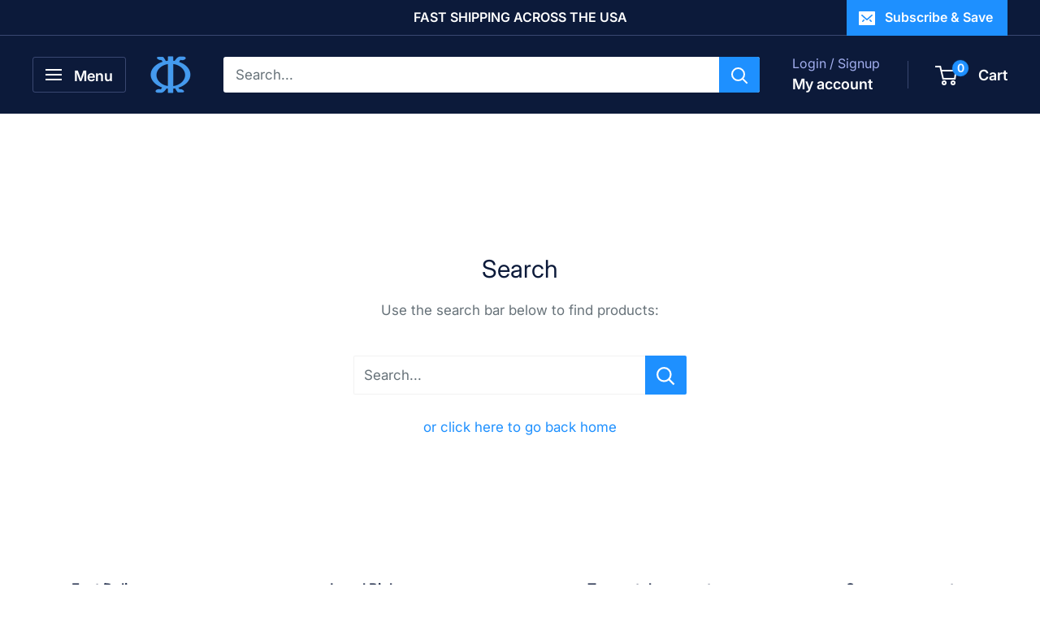

--- FILE ---
content_type: text/html; charset=utf-8
request_url: https://africandelightstore.com/en-ca/search
body_size: 32902
content:
<!doctype html>

<html class="no-js" lang="en">
  <head>
    <meta charset="utf-8">
    <meta name="viewport" content="width=device-width, initial-scale=1.0, height=device-height, minimum-scale=1.0, maximum-scale=1.0">
    <meta name="theme-color" content="#1e90ff">

    <title>Search</title><meta name="description" content="We are African Delights Store, a family-owned and operated supplier of African products since 2016. African Delights is bridging the gap in access to African food and products in the United States and the diaspora through reliable ecommerce, ethical sourcing, and African community building in the Philadelphia area."><link rel="canonical" href="https://africandelightstore.com/en-ca/search"><link rel="shortcut icon" href="//africandelightstore.com/cdn/shop/files/african_delights_logo_black_wawa_eba_100x100_Small_b175ae99-61e9-4587-b592-e0f8d325c90a_96x96.png?v=1762460253" type="image/png"><link rel="preload" as="style" href="//africandelightstore.com/cdn/shop/t/11/assets/theme.css?v=64896656854714595661768253837">
    <link rel="preload" as="script" href="//africandelightstore.com/cdn/shop/t/11/assets/theme.js?v=100952596617660054121768253837">
    <link rel="preconnect" href="https://cdn.shopify.com">
    <link rel="preconnect" href="https://fonts.shopifycdn.com">
    <link rel="dns-prefetch" href="https://productreviews.shopifycdn.com">
    <link rel="dns-prefetch" href="https://ajax.googleapis.com">
    <link rel="dns-prefetch" href="https://maps.googleapis.com">
    <link rel="dns-prefetch" href="https://maps.gstatic.com">

    <meta property="og:type" content="website">
  <meta property="og:title" content="Search"><meta property="og:description" content="We are African Delights Store, a family-owned and operated supplier of African products since 2016. African Delights is bridging the gap in access to African food and products in the United States and the diaspora through reliable ecommerce, ethical sourcing, and African community building in the Philadelphia area."><meta property="og:url" content="https://africandelightstore.com/en-ca/search">
<meta property="og:site_name" content="African Delights Store"><meta name="twitter:card" content="summary"><meta name="twitter:title" content="Search">
  <meta name="twitter:description" content="We are African Delights Store, a family-owned and operated supplier of African products since 2016. African Delights is bridging the gap in access to African food and products in the United States and the diaspora through reliable ecommerce, ethical sourcing, and African community building in the Philadelphia area.">
    <link rel="preload" href="//africandelightstore.com/cdn/fonts/inter/inter_n4.b2a3f24c19b4de56e8871f609e73ca7f6d2e2bb9.woff2" as="font" type="font/woff2" crossorigin><link rel="preload" href="//africandelightstore.com/cdn/fonts/inter/inter_n4.b2a3f24c19b4de56e8871f609e73ca7f6d2e2bb9.woff2" as="font" type="font/woff2" crossorigin><style>
  @font-face {
  font-family: Inter;
  font-weight: 400;
  font-style: normal;
  font-display: swap;
  src: url("//africandelightstore.com/cdn/fonts/inter/inter_n4.b2a3f24c19b4de56e8871f609e73ca7f6d2e2bb9.woff2") format("woff2"),
       url("//africandelightstore.com/cdn/fonts/inter/inter_n4.af8052d517e0c9ffac7b814872cecc27ae1fa132.woff") format("woff");
}

  @font-face {
  font-family: Inter;
  font-weight: 400;
  font-style: normal;
  font-display: swap;
  src: url("//africandelightstore.com/cdn/fonts/inter/inter_n4.b2a3f24c19b4de56e8871f609e73ca7f6d2e2bb9.woff2") format("woff2"),
       url("//africandelightstore.com/cdn/fonts/inter/inter_n4.af8052d517e0c9ffac7b814872cecc27ae1fa132.woff") format("woff");
}

@font-face {
  font-family: Inter;
  font-weight: 600;
  font-style: normal;
  font-display: swap;
  src: url("//africandelightstore.com/cdn/fonts/inter/inter_n6.771af0474a71b3797eb38f3487d6fb79d43b6877.woff2") format("woff2"),
       url("//africandelightstore.com/cdn/fonts/inter/inter_n6.88c903d8f9e157d48b73b7777d0642925bcecde7.woff") format("woff");
}

@font-face {
  font-family: Inter;
  font-weight: 400;
  font-style: italic;
  font-display: swap;
  src: url("//africandelightstore.com/cdn/fonts/inter/inter_i4.feae1981dda792ab80d117249d9c7e0f1017e5b3.woff2") format("woff2"),
       url("//africandelightstore.com/cdn/fonts/inter/inter_i4.62773b7113d5e5f02c71486623cf828884c85c6e.woff") format("woff");
}


  @font-face {
  font-family: Inter;
  font-weight: 700;
  font-style: normal;
  font-display: swap;
  src: url("//africandelightstore.com/cdn/fonts/inter/inter_n7.02711e6b374660cfc7915d1afc1c204e633421e4.woff2") format("woff2"),
       url("//africandelightstore.com/cdn/fonts/inter/inter_n7.6dab87426f6b8813070abd79972ceaf2f8d3b012.woff") format("woff");
}

  @font-face {
  font-family: Inter;
  font-weight: 400;
  font-style: italic;
  font-display: swap;
  src: url("//africandelightstore.com/cdn/fonts/inter/inter_i4.feae1981dda792ab80d117249d9c7e0f1017e5b3.woff2") format("woff2"),
       url("//africandelightstore.com/cdn/fonts/inter/inter_i4.62773b7113d5e5f02c71486623cf828884c85c6e.woff") format("woff");
}

  @font-face {
  font-family: Inter;
  font-weight: 700;
  font-style: italic;
  font-display: swap;
  src: url("//africandelightstore.com/cdn/fonts/inter/inter_i7.b377bcd4cc0f160622a22d638ae7e2cd9b86ea4c.woff2") format("woff2"),
       url("//africandelightstore.com/cdn/fonts/inter/inter_i7.7c69a6a34e3bb44fcf6f975857e13b9a9b25beb4.woff") format("woff");
}


  :root {
    --default-text-font-size : 15px;
    --base-text-font-size    : 17px;
    --heading-font-family    : Inter, sans-serif;
    --heading-font-weight    : 400;
    --heading-font-style     : normal;
    --text-font-family       : Inter, sans-serif;
    --text-font-weight       : 400;
    --text-font-style        : normal;
    --text-font-bolder-weight: 600;
    --text-link-decoration   : underline;

    --text-color               : #677279;
    --text-color-rgb           : 103, 114, 121;
    --heading-color            : #0c1a3a;
    --border-color             : #ffffff;
    --border-color-rgb         : 255, 255, 255;
    --form-border-color        : #f2f2f2;
    --accent-color             : #1e90ff;
    --accent-color-rgb         : 30, 144, 255;
    --link-color               : #1e90ff;
    --link-color-hover         : #006ad1;
    --background               : #ffffff;
    --secondary-background     : #ffffff;
    --secondary-background-rgb : 255, 255, 255;
    --accent-background        : rgba(30, 144, 255, 0.08);

    --input-background: #ffffff;

    --error-color       : #ff0000;
    --error-background  : rgba(255, 0, 0, 0.07);
    --success-color     : #00aa00;
    --success-background: rgba(0, 170, 0, 0.11);

    --primary-button-background      : #1e90ff;
    --primary-button-background-rgb  : 30, 144, 255;
    --primary-button-text-color      : #ffffff;
    --secondary-button-background    : #0c1a3a;
    --secondary-button-background-rgb: 12, 26, 58;
    --secondary-button-text-color    : #ffffff;

    --header-background      : #0c1a3a;
    --header-text-color      : #ffffff;
    --header-light-text-color: #a3afef;
    --header-border-color    : rgba(163, 175, 239, 0.3);
    --header-accent-color    : #1e90ff;

    --footer-background-color:    #f3f5f6;
    --footer-heading-text-color:  #0c1a3a;
    --footer-body-text-color:     #677279;
    --footer-body-text-color-rgb: 103, 114, 121;
    --footer-accent-color:        #1e90ff;
    --footer-accent-color-rgb:    30, 144, 255;
    --footer-border:              none;
    
    --flickity-arrow-color: #cccccc;--product-on-sale-accent           : #ee0000;
    --product-on-sale-accent-rgb       : 238, 0, 0;
    --product-on-sale-color            : #ffffff;
    --product-in-stock-color           : #008a00;
    --product-low-stock-color          : #ee0000;
    --product-sold-out-color           : #8a9297;
    --product-custom-label-1-background: #008a00;
    --product-custom-label-1-color     : #ffffff;
    --product-custom-label-2-background: #00a500;
    --product-custom-label-2-color     : #ffffff;
    --product-review-star-color        : #ffbd00;

    --mobile-container-gutter : 20px;
    --desktop-container-gutter: 40px;

    /* Shopify related variables */
    --payment-terms-background-color: #ffffff;
  }
</style>

<script>
  // IE11 does not have support for CSS variables, so we have to polyfill them
  if (!(((window || {}).CSS || {}).supports && window.CSS.supports('(--a: 0)'))) {
    const script = document.createElement('script');
    script.type = 'text/javascript';
    script.src = 'https://cdn.jsdelivr.net/npm/css-vars-ponyfill@2';
    script.onload = function() {
      cssVars({});
    };

    document.getElementsByTagName('head')[0].appendChild(script);
  }
</script>


    <script>window.performance && window.performance.mark && window.performance.mark('shopify.content_for_header.start');</script><meta name="google-site-verification" content="ZaEBpQtpBplw7RlqMBBLJwrDaL7TfRW7rsHdL5o8rzM">
<meta name="google-site-verification" content="5Z0iNPBfzzqXn-vKY0WPUcBlTOplCMFamKcfyR7VOc0">
<meta name="facebook-domain-verification" content="ec0uafturm3d5e3e020lvph50fjl16">
<meta id="shopify-digital-wallet" name="shopify-digital-wallet" content="/48184328356/digital_wallets/dialog">
<meta name="shopify-checkout-api-token" content="7eb599a8ae96968ec2649f3402e44e2c">
<meta id="in-context-paypal-metadata" data-shop-id="48184328356" data-venmo-supported="false" data-environment="production" data-locale="en_US" data-paypal-v4="true" data-currency="CAD">
<link rel="alternate" hreflang="x-default" href="https://africandelightstore.com/search">
<link rel="alternate" hreflang="en" href="https://africandelightstore.com/search">
<link rel="alternate" hreflang="en-CA" href="https://africandelightstore.com/en-ca/search">
<link rel="alternate" hreflang="en-GB" href="https://africandelightstore.com/en-gb/search">
<script async="async" src="/checkouts/internal/preloads.js?locale=en-CA"></script>
<link rel="preconnect" href="https://shop.app" crossorigin="anonymous">
<script async="async" src="https://shop.app/checkouts/internal/preloads.js?locale=en-CA&shop_id=48184328356" crossorigin="anonymous"></script>
<script id="apple-pay-shop-capabilities" type="application/json">{"shopId":48184328356,"countryCode":"US","currencyCode":"CAD","merchantCapabilities":["supports3DS"],"merchantId":"gid:\/\/shopify\/Shop\/48184328356","merchantName":"African Delights Store","requiredBillingContactFields":["postalAddress","email","phone"],"requiredShippingContactFields":["postalAddress","email","phone"],"shippingType":"shipping","supportedNetworks":["visa","masterCard","amex","discover","elo","jcb"],"total":{"type":"pending","label":"African Delights Store","amount":"1.00"},"shopifyPaymentsEnabled":true,"supportsSubscriptions":true}</script>
<script id="shopify-features" type="application/json">{"accessToken":"7eb599a8ae96968ec2649f3402e44e2c","betas":["rich-media-storefront-analytics"],"domain":"africandelightstore.com","predictiveSearch":true,"shopId":48184328356,"locale":"en"}</script>
<script>var Shopify = Shopify || {};
Shopify.shop = "african-delights-us.myshopify.com";
Shopify.locale = "en";
Shopify.currency = {"active":"CAD","rate":"1.425794799"};
Shopify.country = "CA";
Shopify.theme = {"name":"1.2025 Updated Warehouse - Anna","id":158705746156,"schema_name":"Warehouse","schema_version":"6.8.0","theme_store_id":871,"role":"main"};
Shopify.theme.handle = "null";
Shopify.theme.style = {"id":null,"handle":null};
Shopify.cdnHost = "africandelightstore.com/cdn";
Shopify.routes = Shopify.routes || {};
Shopify.routes.root = "/en-ca/";</script>
<script type="module">!function(o){(o.Shopify=o.Shopify||{}).modules=!0}(window);</script>
<script>!function(o){function n(){var o=[];function n(){o.push(Array.prototype.slice.apply(arguments))}return n.q=o,n}var t=o.Shopify=o.Shopify||{};t.loadFeatures=n(),t.autoloadFeatures=n()}(window);</script>
<script>
  window.ShopifyPay = window.ShopifyPay || {};
  window.ShopifyPay.apiHost = "shop.app\/pay";
  window.ShopifyPay.redirectState = null;
</script>
<script id="shop-js-analytics" type="application/json">{"pageType":"search"}</script>
<script defer="defer" async type="module" src="//africandelightstore.com/cdn/shopifycloud/shop-js/modules/v2/client.init-shop-cart-sync_BdyHc3Nr.en.esm.js"></script>
<script defer="defer" async type="module" src="//africandelightstore.com/cdn/shopifycloud/shop-js/modules/v2/chunk.common_Daul8nwZ.esm.js"></script>
<script type="module">
  await import("//africandelightstore.com/cdn/shopifycloud/shop-js/modules/v2/client.init-shop-cart-sync_BdyHc3Nr.en.esm.js");
await import("//africandelightstore.com/cdn/shopifycloud/shop-js/modules/v2/chunk.common_Daul8nwZ.esm.js");

  window.Shopify.SignInWithShop?.initShopCartSync?.({"fedCMEnabled":true,"windoidEnabled":true});

</script>
<script>
  window.Shopify = window.Shopify || {};
  if (!window.Shopify.featureAssets) window.Shopify.featureAssets = {};
  window.Shopify.featureAssets['shop-js'] = {"shop-cart-sync":["modules/v2/client.shop-cart-sync_QYOiDySF.en.esm.js","modules/v2/chunk.common_Daul8nwZ.esm.js"],"init-fed-cm":["modules/v2/client.init-fed-cm_DchLp9rc.en.esm.js","modules/v2/chunk.common_Daul8nwZ.esm.js"],"shop-button":["modules/v2/client.shop-button_OV7bAJc5.en.esm.js","modules/v2/chunk.common_Daul8nwZ.esm.js"],"init-windoid":["modules/v2/client.init-windoid_DwxFKQ8e.en.esm.js","modules/v2/chunk.common_Daul8nwZ.esm.js"],"shop-cash-offers":["modules/v2/client.shop-cash-offers_DWtL6Bq3.en.esm.js","modules/v2/chunk.common_Daul8nwZ.esm.js","modules/v2/chunk.modal_CQq8HTM6.esm.js"],"shop-toast-manager":["modules/v2/client.shop-toast-manager_CX9r1SjA.en.esm.js","modules/v2/chunk.common_Daul8nwZ.esm.js"],"init-shop-email-lookup-coordinator":["modules/v2/client.init-shop-email-lookup-coordinator_UhKnw74l.en.esm.js","modules/v2/chunk.common_Daul8nwZ.esm.js"],"pay-button":["modules/v2/client.pay-button_DzxNnLDY.en.esm.js","modules/v2/chunk.common_Daul8nwZ.esm.js"],"avatar":["modules/v2/client.avatar_BTnouDA3.en.esm.js"],"init-shop-cart-sync":["modules/v2/client.init-shop-cart-sync_BdyHc3Nr.en.esm.js","modules/v2/chunk.common_Daul8nwZ.esm.js"],"shop-login-button":["modules/v2/client.shop-login-button_D8B466_1.en.esm.js","modules/v2/chunk.common_Daul8nwZ.esm.js","modules/v2/chunk.modal_CQq8HTM6.esm.js"],"init-customer-accounts-sign-up":["modules/v2/client.init-customer-accounts-sign-up_C8fpPm4i.en.esm.js","modules/v2/client.shop-login-button_D8B466_1.en.esm.js","modules/v2/chunk.common_Daul8nwZ.esm.js","modules/v2/chunk.modal_CQq8HTM6.esm.js"],"init-shop-for-new-customer-accounts":["modules/v2/client.init-shop-for-new-customer-accounts_CVTO0Ztu.en.esm.js","modules/v2/client.shop-login-button_D8B466_1.en.esm.js","modules/v2/chunk.common_Daul8nwZ.esm.js","modules/v2/chunk.modal_CQq8HTM6.esm.js"],"init-customer-accounts":["modules/v2/client.init-customer-accounts_dRgKMfrE.en.esm.js","modules/v2/client.shop-login-button_D8B466_1.en.esm.js","modules/v2/chunk.common_Daul8nwZ.esm.js","modules/v2/chunk.modal_CQq8HTM6.esm.js"],"shop-follow-button":["modules/v2/client.shop-follow-button_CkZpjEct.en.esm.js","modules/v2/chunk.common_Daul8nwZ.esm.js","modules/v2/chunk.modal_CQq8HTM6.esm.js"],"lead-capture":["modules/v2/client.lead-capture_BntHBhfp.en.esm.js","modules/v2/chunk.common_Daul8nwZ.esm.js","modules/v2/chunk.modal_CQq8HTM6.esm.js"],"checkout-modal":["modules/v2/client.checkout-modal_CfxcYbTm.en.esm.js","modules/v2/chunk.common_Daul8nwZ.esm.js","modules/v2/chunk.modal_CQq8HTM6.esm.js"],"shop-login":["modules/v2/client.shop-login_Da4GZ2H6.en.esm.js","modules/v2/chunk.common_Daul8nwZ.esm.js","modules/v2/chunk.modal_CQq8HTM6.esm.js"],"payment-terms":["modules/v2/client.payment-terms_MV4M3zvL.en.esm.js","modules/v2/chunk.common_Daul8nwZ.esm.js","modules/v2/chunk.modal_CQq8HTM6.esm.js"]};
</script>
<script id="__st">var __st={"a":48184328356,"offset":-18000,"reqid":"26bd5507-34fd-49c5-b184-91ea2168a463-1768952451","pageurl":"africandelightstore.com\/en-ca\/search","u":"defe1c93e009","p":"searchresults"};</script>
<script>window.ShopifyPaypalV4VisibilityTracking = true;</script>
<script id="captcha-bootstrap">!function(){'use strict';const t='contact',e='account',n='new_comment',o=[[t,t],['blogs',n],['comments',n],[t,'customer']],c=[[e,'customer_login'],[e,'guest_login'],[e,'recover_customer_password'],[e,'create_customer']],r=t=>t.map((([t,e])=>`form[action*='/${t}']:not([data-nocaptcha='true']) input[name='form_type'][value='${e}']`)).join(','),a=t=>()=>t?[...document.querySelectorAll(t)].map((t=>t.form)):[];function s(){const t=[...o],e=r(t);return a(e)}const i='password',u='form_key',d=['recaptcha-v3-token','g-recaptcha-response','h-captcha-response',i],f=()=>{try{return window.sessionStorage}catch{return}},m='__shopify_v',_=t=>t.elements[u];function p(t,e,n=!1){try{const o=window.sessionStorage,c=JSON.parse(o.getItem(e)),{data:r}=function(t){const{data:e,action:n}=t;return t[m]||n?{data:e,action:n}:{data:t,action:n}}(c);for(const[e,n]of Object.entries(r))t.elements[e]&&(t.elements[e].value=n);n&&o.removeItem(e)}catch(o){console.error('form repopulation failed',{error:o})}}const l='form_type',E='cptcha';function T(t){t.dataset[E]=!0}const w=window,h=w.document,L='Shopify',v='ce_forms',y='captcha';let A=!1;((t,e)=>{const n=(g='f06e6c50-85a8-45c8-87d0-21a2b65856fe',I='https://cdn.shopify.com/shopifycloud/storefront-forms-hcaptcha/ce_storefront_forms_captcha_hcaptcha.v1.5.2.iife.js',D={infoText:'Protected by hCaptcha',privacyText:'Privacy',termsText:'Terms'},(t,e,n)=>{const o=w[L][v],c=o.bindForm;if(c)return c(t,g,e,D).then(n);var r;o.q.push([[t,g,e,D],n]),r=I,A||(h.body.append(Object.assign(h.createElement('script'),{id:'captcha-provider',async:!0,src:r})),A=!0)});var g,I,D;w[L]=w[L]||{},w[L][v]=w[L][v]||{},w[L][v].q=[],w[L][y]=w[L][y]||{},w[L][y].protect=function(t,e){n(t,void 0,e),T(t)},Object.freeze(w[L][y]),function(t,e,n,w,h,L){const[v,y,A,g]=function(t,e,n){const i=e?o:[],u=t?c:[],d=[...i,...u],f=r(d),m=r(i),_=r(d.filter((([t,e])=>n.includes(e))));return[a(f),a(m),a(_),s()]}(w,h,L),I=t=>{const e=t.target;return e instanceof HTMLFormElement?e:e&&e.form},D=t=>v().includes(t);t.addEventListener('submit',(t=>{const e=I(t);if(!e)return;const n=D(e)&&!e.dataset.hcaptchaBound&&!e.dataset.recaptchaBound,o=_(e),c=g().includes(e)&&(!o||!o.value);(n||c)&&t.preventDefault(),c&&!n&&(function(t){try{if(!f())return;!function(t){const e=f();if(!e)return;const n=_(t);if(!n)return;const o=n.value;o&&e.removeItem(o)}(t);const e=Array.from(Array(32),(()=>Math.random().toString(36)[2])).join('');!function(t,e){_(t)||t.append(Object.assign(document.createElement('input'),{type:'hidden',name:u})),t.elements[u].value=e}(t,e),function(t,e){const n=f();if(!n)return;const o=[...t.querySelectorAll(`input[type='${i}']`)].map((({name:t})=>t)),c=[...d,...o],r={};for(const[a,s]of new FormData(t).entries())c.includes(a)||(r[a]=s);n.setItem(e,JSON.stringify({[m]:1,action:t.action,data:r}))}(t,e)}catch(e){console.error('failed to persist form',e)}}(e),e.submit())}));const S=(t,e)=>{t&&!t.dataset[E]&&(n(t,e.some((e=>e===t))),T(t))};for(const o of['focusin','change'])t.addEventListener(o,(t=>{const e=I(t);D(e)&&S(e,y())}));const B=e.get('form_key'),M=e.get(l),P=B&&M;t.addEventListener('DOMContentLoaded',(()=>{const t=y();if(P)for(const e of t)e.elements[l].value===M&&p(e,B);[...new Set([...A(),...v().filter((t=>'true'===t.dataset.shopifyCaptcha))])].forEach((e=>S(e,t)))}))}(h,new URLSearchParams(w.location.search),n,t,e,['guest_login'])})(!0,!0)}();</script>
<script integrity="sha256-4kQ18oKyAcykRKYeNunJcIwy7WH5gtpwJnB7kiuLZ1E=" data-source-attribution="shopify.loadfeatures" defer="defer" src="//africandelightstore.com/cdn/shopifycloud/storefront/assets/storefront/load_feature-a0a9edcb.js" crossorigin="anonymous"></script>
<script crossorigin="anonymous" defer="defer" src="//africandelightstore.com/cdn/shopifycloud/storefront/assets/shopify_pay/storefront-65b4c6d7.js?v=20250812"></script>
<script data-source-attribution="shopify.dynamic_checkout.dynamic.init">var Shopify=Shopify||{};Shopify.PaymentButton=Shopify.PaymentButton||{isStorefrontPortableWallets:!0,init:function(){window.Shopify.PaymentButton.init=function(){};var t=document.createElement("script");t.src="https://africandelightstore.com/cdn/shopifycloud/portable-wallets/latest/portable-wallets.en.js",t.type="module",document.head.appendChild(t)}};
</script>
<script data-source-attribution="shopify.dynamic_checkout.buyer_consent">
  function portableWalletsHideBuyerConsent(e){var t=document.getElementById("shopify-buyer-consent"),n=document.getElementById("shopify-subscription-policy-button");t&&n&&(t.classList.add("hidden"),t.setAttribute("aria-hidden","true"),n.removeEventListener("click",e))}function portableWalletsShowBuyerConsent(e){var t=document.getElementById("shopify-buyer-consent"),n=document.getElementById("shopify-subscription-policy-button");t&&n&&(t.classList.remove("hidden"),t.removeAttribute("aria-hidden"),n.addEventListener("click",e))}window.Shopify?.PaymentButton&&(window.Shopify.PaymentButton.hideBuyerConsent=portableWalletsHideBuyerConsent,window.Shopify.PaymentButton.showBuyerConsent=portableWalletsShowBuyerConsent);
</script>
<script data-source-attribution="shopify.dynamic_checkout.cart.bootstrap">document.addEventListener("DOMContentLoaded",(function(){function t(){return document.querySelector("shopify-accelerated-checkout-cart, shopify-accelerated-checkout")}if(t())Shopify.PaymentButton.init();else{new MutationObserver((function(e,n){t()&&(Shopify.PaymentButton.init(),n.disconnect())})).observe(document.body,{childList:!0,subtree:!0})}}));
</script>
<link id="shopify-accelerated-checkout-styles" rel="stylesheet" media="screen" href="https://africandelightstore.com/cdn/shopifycloud/portable-wallets/latest/accelerated-checkout-backwards-compat.css" crossorigin="anonymous">
<style id="shopify-accelerated-checkout-cart">
        #shopify-buyer-consent {
  margin-top: 1em;
  display: inline-block;
  width: 100%;
}

#shopify-buyer-consent.hidden {
  display: none;
}

#shopify-subscription-policy-button {
  background: none;
  border: none;
  padding: 0;
  text-decoration: underline;
  font-size: inherit;
  cursor: pointer;
}

#shopify-subscription-policy-button::before {
  box-shadow: none;
}

      </style>

<script>window.performance && window.performance.mark && window.performance.mark('shopify.content_for_header.end');</script>

    <link rel="stylesheet" href="//africandelightstore.com/cdn/shop/t/11/assets/theme.css?v=64896656854714595661768253837">

    <script type="application/ld+json">
  {
    "@context": "https://schema.org",
    "@type": "BreadcrumbList",
    "itemListElement": [{
        "@type": "ListItem",
        "position": 1,
        "name": "Home",
        "item": "https://africandelightstore.com"
      }]
  }
</script>

    <script>
      // This allows to expose several variables to the global scope, to be used in scripts
      window.theme = {
        pageType: "search",
        cartCount: 0,
        moneyFormat: "${{amount}}",
        moneyWithCurrencyFormat: "${{amount}} CAD",
        currencyCodeEnabled: false,
        showDiscount: true,
        discountMode: "saving",
        cartType: "drawer"
      };

      window.routes = {
        rootUrl: "\/en-ca",
        rootUrlWithoutSlash: "\/en-ca",
        cartUrl: "\/en-ca\/cart",
        cartAddUrl: "\/en-ca\/cart\/add",
        cartChangeUrl: "\/en-ca\/cart\/change",
        searchUrl: "\/en-ca\/search",
        productRecommendationsUrl: "\/en-ca\/recommendations\/products"
      };

      window.languages = {
        productRegularPrice: "Regular price",
        productSalePrice: "Sale price",
        collectionOnSaleLabel: "Save {{savings}}",
        productFormUnavailable: "Unavailable",
        productFormAddToCart: "Add to cart",
        productFormPreOrder: "Pre-order",
        productFormSoldOut: "Sold out",
        productAdded: "Product has been added to your cart",
        productAddedShort: "Added!",
        shippingEstimatorNoResults: "No shipping could be found for your address.",
        shippingEstimatorOneResult: "There is one shipping rate for your address:",
        shippingEstimatorMultipleResults: "There are {{count}} shipping rates for your address:",
        shippingEstimatorErrors: "There are some errors:"
      };

      document.documentElement.className = document.documentElement.className.replace('no-js', 'js');
    </script><script src="//africandelightstore.com/cdn/shop/t/11/assets/theme.js?v=100952596617660054121768253837" defer></script>
    <script src="//africandelightstore.com/cdn/shop/t/11/assets/custom.js?v=102476495355921946141768253837" defer></script><script>
        (function () {
          window.onpageshow = function() {
            // We force re-freshing the cart content onpageshow, as most browsers will serve a cache copy when hitting the
            // back button, which cause staled data
            document.documentElement.dispatchEvent(new CustomEvent('cart:refresh', {
              bubbles: true,
              detail: {scrollToTop: false}
            }));
          };
        })();
      </script><meta property="og:image" content="https://cdn.shopify.com/s/files/1/0481/8432/8356/files/african_delights_logo_blue_0774f938-ee40-4fe2-ac18-2c4ed8b1e466.jpg?v=1742988245" />
<meta property="og:image:secure_url" content="https://cdn.shopify.com/s/files/1/0481/8432/8356/files/african_delights_logo_blue_0774f938-ee40-4fe2-ac18-2c4ed8b1e466.jpg?v=1742988245" />
<meta property="og:image:width" content="1000" />
<meta property="og:image:height" content="1000" />
<link href="https://monorail-edge.shopifysvc.com" rel="dns-prefetch">
<script>(function(){if ("sendBeacon" in navigator && "performance" in window) {try {var session_token_from_headers = performance.getEntriesByType('navigation')[0].serverTiming.find(x => x.name == '_s').description;} catch {var session_token_from_headers = undefined;}var session_cookie_matches = document.cookie.match(/_shopify_s=([^;]*)/);var session_token_from_cookie = session_cookie_matches && session_cookie_matches.length === 2 ? session_cookie_matches[1] : "";var session_token = session_token_from_headers || session_token_from_cookie || "";function handle_abandonment_event(e) {var entries = performance.getEntries().filter(function(entry) {return /monorail-edge.shopifysvc.com/.test(entry.name);});if (!window.abandonment_tracked && entries.length === 0) {window.abandonment_tracked = true;var currentMs = Date.now();var navigation_start = performance.timing.navigationStart;var payload = {shop_id: 48184328356,url: window.location.href,navigation_start,duration: currentMs - navigation_start,session_token,page_type: "search"};window.navigator.sendBeacon("https://monorail-edge.shopifysvc.com/v1/produce", JSON.stringify({schema_id: "online_store_buyer_site_abandonment/1.1",payload: payload,metadata: {event_created_at_ms: currentMs,event_sent_at_ms: currentMs}}));}}window.addEventListener('pagehide', handle_abandonment_event);}}());</script>
<script id="web-pixels-manager-setup">(function e(e,d,r,n,o){if(void 0===o&&(o={}),!Boolean(null===(a=null===(i=window.Shopify)||void 0===i?void 0:i.analytics)||void 0===a?void 0:a.replayQueue)){var i,a;window.Shopify=window.Shopify||{};var t=window.Shopify;t.analytics=t.analytics||{};var s=t.analytics;s.replayQueue=[],s.publish=function(e,d,r){return s.replayQueue.push([e,d,r]),!0};try{self.performance.mark("wpm:start")}catch(e){}var l=function(){var e={modern:/Edge?\/(1{2}[4-9]|1[2-9]\d|[2-9]\d{2}|\d{4,})\.\d+(\.\d+|)|Firefox\/(1{2}[4-9]|1[2-9]\d|[2-9]\d{2}|\d{4,})\.\d+(\.\d+|)|Chrom(ium|e)\/(9{2}|\d{3,})\.\d+(\.\d+|)|(Maci|X1{2}).+ Version\/(15\.\d+|(1[6-9]|[2-9]\d|\d{3,})\.\d+)([,.]\d+|)( \(\w+\)|)( Mobile\/\w+|) Safari\/|Chrome.+OPR\/(9{2}|\d{3,})\.\d+\.\d+|(CPU[ +]OS|iPhone[ +]OS|CPU[ +]iPhone|CPU IPhone OS|CPU iPad OS)[ +]+(15[._]\d+|(1[6-9]|[2-9]\d|\d{3,})[._]\d+)([._]\d+|)|Android:?[ /-](13[3-9]|1[4-9]\d|[2-9]\d{2}|\d{4,})(\.\d+|)(\.\d+|)|Android.+Firefox\/(13[5-9]|1[4-9]\d|[2-9]\d{2}|\d{4,})\.\d+(\.\d+|)|Android.+Chrom(ium|e)\/(13[3-9]|1[4-9]\d|[2-9]\d{2}|\d{4,})\.\d+(\.\d+|)|SamsungBrowser\/([2-9]\d|\d{3,})\.\d+/,legacy:/Edge?\/(1[6-9]|[2-9]\d|\d{3,})\.\d+(\.\d+|)|Firefox\/(5[4-9]|[6-9]\d|\d{3,})\.\d+(\.\d+|)|Chrom(ium|e)\/(5[1-9]|[6-9]\d|\d{3,})\.\d+(\.\d+|)([\d.]+$|.*Safari\/(?![\d.]+ Edge\/[\d.]+$))|(Maci|X1{2}).+ Version\/(10\.\d+|(1[1-9]|[2-9]\d|\d{3,})\.\d+)([,.]\d+|)( \(\w+\)|)( Mobile\/\w+|) Safari\/|Chrome.+OPR\/(3[89]|[4-9]\d|\d{3,})\.\d+\.\d+|(CPU[ +]OS|iPhone[ +]OS|CPU[ +]iPhone|CPU IPhone OS|CPU iPad OS)[ +]+(10[._]\d+|(1[1-9]|[2-9]\d|\d{3,})[._]\d+)([._]\d+|)|Android:?[ /-](13[3-9]|1[4-9]\d|[2-9]\d{2}|\d{4,})(\.\d+|)(\.\d+|)|Mobile Safari.+OPR\/([89]\d|\d{3,})\.\d+\.\d+|Android.+Firefox\/(13[5-9]|1[4-9]\d|[2-9]\d{2}|\d{4,})\.\d+(\.\d+|)|Android.+Chrom(ium|e)\/(13[3-9]|1[4-9]\d|[2-9]\d{2}|\d{4,})\.\d+(\.\d+|)|Android.+(UC? ?Browser|UCWEB|U3)[ /]?(15\.([5-9]|\d{2,})|(1[6-9]|[2-9]\d|\d{3,})\.\d+)\.\d+|SamsungBrowser\/(5\.\d+|([6-9]|\d{2,})\.\d+)|Android.+MQ{2}Browser\/(14(\.(9|\d{2,})|)|(1[5-9]|[2-9]\d|\d{3,})(\.\d+|))(\.\d+|)|K[Aa][Ii]OS\/(3\.\d+|([4-9]|\d{2,})\.\d+)(\.\d+|)/},d=e.modern,r=e.legacy,n=navigator.userAgent;return n.match(d)?"modern":n.match(r)?"legacy":"unknown"}(),u="modern"===l?"modern":"legacy",c=(null!=n?n:{modern:"",legacy:""})[u],f=function(e){return[e.baseUrl,"/wpm","/b",e.hashVersion,"modern"===e.buildTarget?"m":"l",".js"].join("")}({baseUrl:d,hashVersion:r,buildTarget:u}),m=function(e){var d=e.version,r=e.bundleTarget,n=e.surface,o=e.pageUrl,i=e.monorailEndpoint;return{emit:function(e){var a=e.status,t=e.errorMsg,s=(new Date).getTime(),l=JSON.stringify({metadata:{event_sent_at_ms:s},events:[{schema_id:"web_pixels_manager_load/3.1",payload:{version:d,bundle_target:r,page_url:o,status:a,surface:n,error_msg:t},metadata:{event_created_at_ms:s}}]});if(!i)return console&&console.warn&&console.warn("[Web Pixels Manager] No Monorail endpoint provided, skipping logging."),!1;try{return self.navigator.sendBeacon.bind(self.navigator)(i,l)}catch(e){}var u=new XMLHttpRequest;try{return u.open("POST",i,!0),u.setRequestHeader("Content-Type","text/plain"),u.send(l),!0}catch(e){return console&&console.warn&&console.warn("[Web Pixels Manager] Got an unhandled error while logging to Monorail."),!1}}}}({version:r,bundleTarget:l,surface:e.surface,pageUrl:self.location.href,monorailEndpoint:e.monorailEndpoint});try{o.browserTarget=l,function(e){var d=e.src,r=e.async,n=void 0===r||r,o=e.onload,i=e.onerror,a=e.sri,t=e.scriptDataAttributes,s=void 0===t?{}:t,l=document.createElement("script"),u=document.querySelector("head"),c=document.querySelector("body");if(l.async=n,l.src=d,a&&(l.integrity=a,l.crossOrigin="anonymous"),s)for(var f in s)if(Object.prototype.hasOwnProperty.call(s,f))try{l.dataset[f]=s[f]}catch(e){}if(o&&l.addEventListener("load",o),i&&l.addEventListener("error",i),u)u.appendChild(l);else{if(!c)throw new Error("Did not find a head or body element to append the script");c.appendChild(l)}}({src:f,async:!0,onload:function(){if(!function(){var e,d;return Boolean(null===(d=null===(e=window.Shopify)||void 0===e?void 0:e.analytics)||void 0===d?void 0:d.initialized)}()){var d=window.webPixelsManager.init(e)||void 0;if(d){var r=window.Shopify.analytics;r.replayQueue.forEach((function(e){var r=e[0],n=e[1],o=e[2];d.publishCustomEvent(r,n,o)})),r.replayQueue=[],r.publish=d.publishCustomEvent,r.visitor=d.visitor,r.initialized=!0}}},onerror:function(){return m.emit({status:"failed",errorMsg:"".concat(f," has failed to load")})},sri:function(e){var d=/^sha384-[A-Za-z0-9+/=]+$/;return"string"==typeof e&&d.test(e)}(c)?c:"",scriptDataAttributes:o}),m.emit({status:"loading"})}catch(e){m.emit({status:"failed",errorMsg:(null==e?void 0:e.message)||"Unknown error"})}}})({shopId: 48184328356,storefrontBaseUrl: "https://africandelightstore.com",extensionsBaseUrl: "https://extensions.shopifycdn.com/cdn/shopifycloud/web-pixels-manager",monorailEndpoint: "https://monorail-edge.shopifysvc.com/unstable/produce_batch",surface: "storefront-renderer",enabledBetaFlags: ["2dca8a86"],webPixelsConfigList: [{"id":"478609644","configuration":"{\"config\":\"{\\\"google_tag_ids\\\":[\\\"G-H1ZYY36GSD\\\",\\\"GT-M38Z73S\\\"],\\\"target_country\\\":\\\"US\\\",\\\"gtag_events\\\":[{\\\"type\\\":\\\"search\\\",\\\"action_label\\\":\\\"G-H1ZYY36GSD\\\"},{\\\"type\\\":\\\"begin_checkout\\\",\\\"action_label\\\":\\\"G-H1ZYY36GSD\\\"},{\\\"type\\\":\\\"view_item\\\",\\\"action_label\\\":[\\\"G-H1ZYY36GSD\\\",\\\"MC-J3EEFC9J6W\\\"]},{\\\"type\\\":\\\"purchase\\\",\\\"action_label\\\":[\\\"G-H1ZYY36GSD\\\",\\\"MC-J3EEFC9J6W\\\"]},{\\\"type\\\":\\\"page_view\\\",\\\"action_label\\\":[\\\"G-H1ZYY36GSD\\\",\\\"MC-J3EEFC9J6W\\\"]},{\\\"type\\\":\\\"add_payment_info\\\",\\\"action_label\\\":\\\"G-H1ZYY36GSD\\\"},{\\\"type\\\":\\\"add_to_cart\\\",\\\"action_label\\\":\\\"G-H1ZYY36GSD\\\"}],\\\"enable_monitoring_mode\\\":false}\"}","eventPayloadVersion":"v1","runtimeContext":"OPEN","scriptVersion":"b2a88bafab3e21179ed38636efcd8a93","type":"APP","apiClientId":1780363,"privacyPurposes":[],"dataSharingAdjustments":{"protectedCustomerApprovalScopes":["read_customer_address","read_customer_email","read_customer_name","read_customer_personal_data","read_customer_phone"]}},{"id":"226656492","configuration":"{\"pixel_id\":\"206582897945833\",\"pixel_type\":\"facebook_pixel\",\"metaapp_system_user_token\":\"-\"}","eventPayloadVersion":"v1","runtimeContext":"OPEN","scriptVersion":"ca16bc87fe92b6042fbaa3acc2fbdaa6","type":"APP","apiClientId":2329312,"privacyPurposes":["ANALYTICS","MARKETING","SALE_OF_DATA"],"dataSharingAdjustments":{"protectedCustomerApprovalScopes":["read_customer_address","read_customer_email","read_customer_name","read_customer_personal_data","read_customer_phone"]}},{"id":"198574316","configuration":"{\"myshopifyDomain\":\"african-delights-us.myshopify.com\"}","eventPayloadVersion":"v1","runtimeContext":"STRICT","scriptVersion":"23b97d18e2aa74363140dc29c9284e87","type":"APP","apiClientId":2775569,"privacyPurposes":["ANALYTICS","MARKETING","SALE_OF_DATA"],"dataSharingAdjustments":{"protectedCustomerApprovalScopes":["read_customer_address","read_customer_email","read_customer_name","read_customer_phone","read_customer_personal_data"]}},{"id":"shopify-app-pixel","configuration":"{}","eventPayloadVersion":"v1","runtimeContext":"STRICT","scriptVersion":"0450","apiClientId":"shopify-pixel","type":"APP","privacyPurposes":["ANALYTICS","MARKETING"]},{"id":"shopify-custom-pixel","eventPayloadVersion":"v1","runtimeContext":"LAX","scriptVersion":"0450","apiClientId":"shopify-pixel","type":"CUSTOM","privacyPurposes":["ANALYTICS","MARKETING"]}],isMerchantRequest: false,initData: {"shop":{"name":"African Delights Store","paymentSettings":{"currencyCode":"USD"},"myshopifyDomain":"african-delights-us.myshopify.com","countryCode":"US","storefrontUrl":"https:\/\/africandelightstore.com\/en-ca"},"customer":null,"cart":null,"checkout":null,"productVariants":[],"purchasingCompany":null},},"https://africandelightstore.com/cdn","fcfee988w5aeb613cpc8e4bc33m6693e112",{"modern":"","legacy":""},{"shopId":"48184328356","storefrontBaseUrl":"https:\/\/africandelightstore.com","extensionBaseUrl":"https:\/\/extensions.shopifycdn.com\/cdn\/shopifycloud\/web-pixels-manager","surface":"storefront-renderer","enabledBetaFlags":"[\"2dca8a86\"]","isMerchantRequest":"false","hashVersion":"fcfee988w5aeb613cpc8e4bc33m6693e112","publish":"custom","events":"[[\"page_viewed\",{}],[\"search_submitted\",{\"searchResult\":{\"query\":\"\",\"productVariants\":[]}}]]"});</script><script>
  window.ShopifyAnalytics = window.ShopifyAnalytics || {};
  window.ShopifyAnalytics.meta = window.ShopifyAnalytics.meta || {};
  window.ShopifyAnalytics.meta.currency = 'CAD';
  var meta = {"products":[],"page":{"pageType":"searchresults","requestId":"26bd5507-34fd-49c5-b184-91ea2168a463-1768952451"}};
  for (var attr in meta) {
    window.ShopifyAnalytics.meta[attr] = meta[attr];
  }
</script>
<script class="analytics">
  (function () {
    var customDocumentWrite = function(content) {
      var jquery = null;

      if (window.jQuery) {
        jquery = window.jQuery;
      } else if (window.Checkout && window.Checkout.$) {
        jquery = window.Checkout.$;
      }

      if (jquery) {
        jquery('body').append(content);
      }
    };

    var hasLoggedConversion = function(token) {
      if (token) {
        return document.cookie.indexOf('loggedConversion=' + token) !== -1;
      }
      return false;
    }

    var setCookieIfConversion = function(token) {
      if (token) {
        var twoMonthsFromNow = new Date(Date.now());
        twoMonthsFromNow.setMonth(twoMonthsFromNow.getMonth() + 2);

        document.cookie = 'loggedConversion=' + token + '; expires=' + twoMonthsFromNow;
      }
    }

    var trekkie = window.ShopifyAnalytics.lib = window.trekkie = window.trekkie || [];
    if (trekkie.integrations) {
      return;
    }
    trekkie.methods = [
      'identify',
      'page',
      'ready',
      'track',
      'trackForm',
      'trackLink'
    ];
    trekkie.factory = function(method) {
      return function() {
        var args = Array.prototype.slice.call(arguments);
        args.unshift(method);
        trekkie.push(args);
        return trekkie;
      };
    };
    for (var i = 0; i < trekkie.methods.length; i++) {
      var key = trekkie.methods[i];
      trekkie[key] = trekkie.factory(key);
    }
    trekkie.load = function(config) {
      trekkie.config = config || {};
      trekkie.config.initialDocumentCookie = document.cookie;
      var first = document.getElementsByTagName('script')[0];
      var script = document.createElement('script');
      script.type = 'text/javascript';
      script.onerror = function(e) {
        var scriptFallback = document.createElement('script');
        scriptFallback.type = 'text/javascript';
        scriptFallback.onerror = function(error) {
                var Monorail = {
      produce: function produce(monorailDomain, schemaId, payload) {
        var currentMs = new Date().getTime();
        var event = {
          schema_id: schemaId,
          payload: payload,
          metadata: {
            event_created_at_ms: currentMs,
            event_sent_at_ms: currentMs
          }
        };
        return Monorail.sendRequest("https://" + monorailDomain + "/v1/produce", JSON.stringify(event));
      },
      sendRequest: function sendRequest(endpointUrl, payload) {
        // Try the sendBeacon API
        if (window && window.navigator && typeof window.navigator.sendBeacon === 'function' && typeof window.Blob === 'function' && !Monorail.isIos12()) {
          var blobData = new window.Blob([payload], {
            type: 'text/plain'
          });

          if (window.navigator.sendBeacon(endpointUrl, blobData)) {
            return true;
          } // sendBeacon was not successful

        } // XHR beacon

        var xhr = new XMLHttpRequest();

        try {
          xhr.open('POST', endpointUrl);
          xhr.setRequestHeader('Content-Type', 'text/plain');
          xhr.send(payload);
        } catch (e) {
          console.log(e);
        }

        return false;
      },
      isIos12: function isIos12() {
        return window.navigator.userAgent.lastIndexOf('iPhone; CPU iPhone OS 12_') !== -1 || window.navigator.userAgent.lastIndexOf('iPad; CPU OS 12_') !== -1;
      }
    };
    Monorail.produce('monorail-edge.shopifysvc.com',
      'trekkie_storefront_load_errors/1.1',
      {shop_id: 48184328356,
      theme_id: 158705746156,
      app_name: "storefront",
      context_url: window.location.href,
      source_url: "//africandelightstore.com/cdn/s/trekkie.storefront.cd680fe47e6c39ca5d5df5f0a32d569bc48c0f27.min.js"});

        };
        scriptFallback.async = true;
        scriptFallback.src = '//africandelightstore.com/cdn/s/trekkie.storefront.cd680fe47e6c39ca5d5df5f0a32d569bc48c0f27.min.js';
        first.parentNode.insertBefore(scriptFallback, first);
      };
      script.async = true;
      script.src = '//africandelightstore.com/cdn/s/trekkie.storefront.cd680fe47e6c39ca5d5df5f0a32d569bc48c0f27.min.js';
      first.parentNode.insertBefore(script, first);
    };
    trekkie.load(
      {"Trekkie":{"appName":"storefront","development":false,"defaultAttributes":{"shopId":48184328356,"isMerchantRequest":null,"themeId":158705746156,"themeCityHash":"13487796545346694180","contentLanguage":"en","currency":"CAD","eventMetadataId":"f7f9f3d6-0dd5-42fc-bdc7-e7abdaa7af90"},"isServerSideCookieWritingEnabled":true,"monorailRegion":"shop_domain","enabledBetaFlags":["65f19447"]},"Session Attribution":{},"S2S":{"facebookCapiEnabled":true,"source":"trekkie-storefront-renderer","apiClientId":580111}}
    );

    var loaded = false;
    trekkie.ready(function() {
      if (loaded) return;
      loaded = true;

      window.ShopifyAnalytics.lib = window.trekkie;

      var originalDocumentWrite = document.write;
      document.write = customDocumentWrite;
      try { window.ShopifyAnalytics.merchantGoogleAnalytics.call(this); } catch(error) {};
      document.write = originalDocumentWrite;

      window.ShopifyAnalytics.lib.page(null,{"pageType":"searchresults","requestId":"26bd5507-34fd-49c5-b184-91ea2168a463-1768952451","shopifyEmitted":true});

      var match = window.location.pathname.match(/checkouts\/(.+)\/(thank_you|post_purchase)/)
      var token = match? match[1]: undefined;
      if (!hasLoggedConversion(token)) {
        setCookieIfConversion(token);
        window.ShopifyAnalytics.lib.track("Performed Search",{"query":null},undefined,undefined,{"shopifyEmitted":true});
      }
    });


        var eventsListenerScript = document.createElement('script');
        eventsListenerScript.async = true;
        eventsListenerScript.src = "//africandelightstore.com/cdn/shopifycloud/storefront/assets/shop_events_listener-3da45d37.js";
        document.getElementsByTagName('head')[0].appendChild(eventsListenerScript);

})();</script>
<script
  defer
  src="https://africandelightstore.com/cdn/shopifycloud/perf-kit/shopify-perf-kit-3.0.4.min.js"
  data-application="storefront-renderer"
  data-shop-id="48184328356"
  data-render-region="gcp-us-central1"
  data-page-type="search"
  data-theme-instance-id="158705746156"
  data-theme-name="Warehouse"
  data-theme-version="6.8.0"
  data-monorail-region="shop_domain"
  data-resource-timing-sampling-rate="10"
  data-shs="true"
  data-shs-beacon="true"
  data-shs-export-with-fetch="true"
  data-shs-logs-sample-rate="1"
  data-shs-beacon-endpoint="https://africandelightstore.com/api/collect"
></script>
</head>

  <body class="warehouse--v4 features--animate-zoom template-search " data-instant-intensity="viewport"><svg class="visually-hidden">
      <linearGradient id="rating-star-gradient-half">
        <stop offset="50%" stop-color="var(--product-review-star-color)" />
        <stop offset="50%" stop-color="rgba(var(--text-color-rgb), .4)" stop-opacity="0.4" />
      </linearGradient>
    </svg>

    <a href="#main" class="visually-hidden skip-to-content">Skip to content</a>
    <span class="loading-bar"></span><!-- BEGIN sections: header-group -->
<div id="shopify-section-sections--21391896936684__announcement-bar" class="shopify-section shopify-section-group-header-group shopify-section--announcement-bar"><section data-section-id="sections--21391896936684__announcement-bar" data-section-type="announcement-bar" data-section-settings="{
  &quot;showNewsletter&quot;: true
}"><div id="announcement-bar-newsletter" class="announcement-bar__newsletter hidden-phone" aria-hidden="true">
      <div class="container">
        <div class="announcement-bar__close-container">
          <button class="announcement-bar__close" data-action="toggle-newsletter">
            <span class="visually-hidden">Close</span><svg focusable="false" class="icon icon--close " viewBox="0 0 19 19" role="presentation">
      <path d="M9.1923882 8.39339828l7.7781745-7.7781746 1.4142136 1.41421357-7.7781746 7.77817459 7.7781746 7.77817456L16.9705627 19l-7.7781745-7.7781746L1.41421356 19 0 17.5857864l7.7781746-7.77817456L0 2.02943725 1.41421356.61522369 9.1923882 8.39339828z" fill="currentColor" fill-rule="evenodd"></path>
    </svg></button>
        </div>
      </div>

      <div class="container container--extra-narrow">
        <div class="announcement-bar__newsletter-inner"><div class="rte">
              <p><strong>Become Part of the Village</strong><br/>Subscribe to our newsletter for insider deals and discounts</p>
            </div><div class="newsletter"><form method="post" action="/en-ca/contact#newsletter-sections--21391896936684__announcement-bar" id="newsletter-sections--21391896936684__announcement-bar" accept-charset="UTF-8" class="form newsletter__form"><input type="hidden" name="form_type" value="customer" /><input type="hidden" name="utf8" value="✓" /><input type="hidden" name="contact[tags]" value="newsletter">
                <input type="hidden" name="contact[context]" value="announcement-bar">

                <div class="form__input-row">
                  <div class="form__input-wrapper form__input-wrapper--labelled">
                    <input type="email" id="announcement[contact][email]" name="contact[email]" class="form__field form__field--text" autofocus required>
                    <label for="announcement[contact][email]" class="form__floating-label">Your email</label>
                  </div>

                  <button type="submit" class="form__submit button button--primary">Subscribe</button>
                </div></form></div>
        </div>
      </div>
    </div><div class="announcement-bar">
    <div class="container">
      <div class="announcement-bar__inner"><p class="announcement-bar__content announcement-bar__content--center">FAST SHIPPING ACROSS THE USA</p><button type="button" class="announcement-bar__button hidden-phone" data-action="toggle-newsletter" aria-expanded="false" aria-controls="announcement-bar-newsletter"><svg focusable="false" class="icon icon--newsletter " viewBox="0 0 20 17" role="presentation">
      <path d="M19.1666667 0H.83333333C.37333333 0 0 .37995 0 .85v15.3c0 .47005.37333333.85.83333333.85H19.1666667c.46 0 .8333333-.37995.8333333-.85V.85c0-.47005-.3733333-.85-.8333333-.85zM7.20975004 10.8719018L5.3023283 12.7794369c-.14877889.1487878-.34409888.2235631-.53941886.2235631-.19531999 0-.39063998-.0747753-.53941887-.2235631-.29832076-.2983385-.29832076-.7805633 0-1.0789018L6.1309123 9.793l1.07883774 1.0789018zm8.56950946 1.9075351c-.1487789.1487878-.3440989.2235631-.5394189.2235631-.19532 0-.39064-.0747753-.5394189-.2235631L12.793 10.8719018 13.8718377 9.793l1.9074218 1.9075351c.2983207.2983385.2983207.7805633 0 1.0789018zm.9639048-7.45186267l-6.1248086 5.44429317c-.1706197.1516625-.3946127.2278826-.6186057.2278826-.223993 0-.447986-.0762201-.61860567-.2278826l-6.1248086-5.44429317c-.34211431-.30410267-.34211431-.79564457 0-1.09974723.34211431-.30410267.89509703-.30410267 1.23721134 0L9.99975 9.1222466l5.5062029-4.8944196c.3421143-.30410267.8950971-.30410267 1.2372114 0 .3421143.30410266.3421143.79564456 0 1.09974723z" fill="currentColor"></path>
    </svg>Subscribe &amp; Save</button></div>
    </div>
  </div>
</section>

<style>
  .announcement-bar {
    background: #0c1a3a;
    color: #ffffff;
  }
</style>

<script>document.documentElement.style.setProperty('--announcement-bar-button-width', document.querySelector('.announcement-bar__button').clientWidth + 'px');document.documentElement.style.setProperty('--announcement-bar-height', document.getElementById('shopify-section-sections--21391896936684__announcement-bar').clientHeight + 'px');
</script>

</div><div id="shopify-section-sections--21391896936684__header" class="shopify-section shopify-section-group-header-group shopify-section__header"><section data-section-id="sections--21391896936684__header" data-section-type="header" data-section-settings="{
  &quot;navigationLayout&quot;: &quot;condensed&quot;,
  &quot;desktopOpenTrigger&quot;: &quot;hover&quot;,
  &quot;useStickyHeader&quot;: true
}">
  <header class="header header--condensed " role="banner">
    <div class="container">
      <div class="header__inner"><nav class="header__mobile-nav hidden-lap-and-up">
            <button class="header__mobile-nav-toggle icon-state touch-area" data-action="toggle-menu" aria-expanded="false" aria-haspopup="true" aria-controls="mobile-menu" aria-label="Open menu">
              <span class="icon-state__primary"><svg focusable="false" class="icon icon--hamburger-mobile " viewBox="0 0 20 16" role="presentation">
      <path d="M0 14h20v2H0v-2zM0 0h20v2H0V0zm0 7h20v2H0V7z" fill="currentColor" fill-rule="evenodd"></path>
    </svg></span>
              <span class="icon-state__secondary"><svg focusable="false" class="icon icon--close " viewBox="0 0 19 19" role="presentation">
      <path d="M9.1923882 8.39339828l7.7781745-7.7781746 1.4142136 1.41421357-7.7781746 7.77817459 7.7781746 7.77817456L16.9705627 19l-7.7781745-7.7781746L1.41421356 19 0 17.5857864l7.7781746-7.77817456L0 2.02943725 1.41421356.61522369 9.1923882 8.39339828z" fill="currentColor" fill-rule="evenodd"></path>
    </svg></span>
            </button><div id="mobile-menu" class="mobile-menu" aria-hidden="true"><svg focusable="false" class="icon icon--nav-triangle-borderless " viewBox="0 0 20 9" role="presentation">
      <path d="M.47108938 9c.2694725-.26871321.57077721-.56867841.90388257-.89986354C3.12384116 6.36134886 5.74788116 3.76338565 9.2467995.30653888c.4145057-.4095171 1.0844277-.40860098 1.4977971.00205122L19.4935156 9H.47108938z" fill="#ffffff"></path>
    </svg><div class="mobile-menu__inner">
    <div class="mobile-menu__panel">
      <div class="mobile-menu__section">
        <ul class="mobile-menu__nav" data-type="menu" role="list"><li class="mobile-menu__nav-item"><button class="mobile-menu__nav-link" data-type="menuitem" aria-haspopup="true" aria-expanded="false" aria-controls="mobile-panel-0" data-action="open-panel">Shop Aisles<svg focusable="false" class="icon icon--arrow-right " viewBox="0 0 8 12" role="presentation">
      <path stroke="currentColor" stroke-width="2" d="M2 2l4 4-4 4" fill="none" stroke-linecap="square"></path>
    </svg></button></li><li class="mobile-menu__nav-item"><button class="mobile-menu__nav-link" data-type="menuitem" aria-haspopup="true" aria-expanded="false" aria-controls="mobile-panel-1" data-action="open-panel">Shop Sales<svg focusable="false" class="icon icon--arrow-right " viewBox="0 0 8 12" role="presentation">
      <path stroke="currentColor" stroke-width="2" d="M2 2l4 4-4 4" fill="none" stroke-linecap="square"></path>
    </svg></button></li><li class="mobile-menu__nav-item"><button class="mobile-menu__nav-link" data-type="menuitem" aria-haspopup="true" aria-expanded="false" aria-controls="mobile-panel-2" data-action="open-panel">Shop by Country<svg focusable="false" class="icon icon--arrow-right " viewBox="0 0 8 12" role="presentation">
      <path stroke="currentColor" stroke-width="2" d="M2 2l4 4-4 4" fill="none" stroke-linecap="square"></path>
    </svg></button></li><li class="mobile-menu__nav-item"><button class="mobile-menu__nav-link" data-type="menuitem" aria-haspopup="true" aria-expanded="false" aria-controls="mobile-panel-3" data-action="open-panel">Shop Brands<svg focusable="false" class="icon icon--arrow-right " viewBox="0 0 8 12" role="presentation">
      <path stroke="currentColor" stroke-width="2" d="M2 2l4 4-4 4" fill="none" stroke-linecap="square"></path>
    </svg></button></li><li class="mobile-menu__nav-item"><a href="https://africandelightstore.com/collections/pickup-and-delivery" class="mobile-menu__nav-link" data-type="menuitem">Pickup & Local Delivery</a></li><li class="mobile-menu__nav-item"><a href="/en-ca/blogs/news" class="mobile-menu__nav-link" data-type="menuitem">Learn</a></li></ul>
      </div><div class="mobile-menu__section mobile-menu__section--loose">
          <p class="mobile-menu__section-title heading h5">Need help?</p><div class="mobile-menu__help-wrapper"><svg focusable="false" class="icon icon--bi-phone " viewBox="0 0 24 24" role="presentation">
      <g stroke-width="2" fill="none" fill-rule="evenodd" stroke-linecap="square">
        <path d="M17 15l-3 3-8-8 3-3-5-5-3 3c0 9.941 8.059 18 18 18l3-3-5-5z" stroke="#0c1a3a"></path>
        <path d="M14 1c4.971 0 9 4.029 9 9m-9-5c2.761 0 5 2.239 5 5" stroke="#1e90ff"></path>
      </g>
    </svg><span>484-953-4694</span>
            </div><div class="mobile-menu__help-wrapper"><svg focusable="false" class="icon icon--bi-email " viewBox="0 0 22 22" role="presentation">
      <g fill="none" fill-rule="evenodd">
        <path stroke="#1e90ff" d="M.916667 10.08333367l3.66666667-2.65833334v4.65849997zm20.1666667 0L17.416667 7.42500033v4.65849997z"></path>
        <path stroke="#0c1a3a" stroke-width="2" d="M4.58333367 7.42500033L.916667 10.08333367V21.0833337h20.1666667V10.08333367L17.416667 7.42500033"></path>
        <path stroke="#0c1a3a" stroke-width="2" d="M4.58333367 12.1000003V.916667H17.416667v11.1833333m-16.5-2.01666663L21.0833337 21.0833337m0-11.00000003L11.0000003 15.5833337"></path>
        <path d="M8.25000033 5.50000033h5.49999997M8.25000033 9.166667h5.49999997" stroke="#1e90ff" stroke-width="2" stroke-linecap="square"></path>
      </g>
    </svg><a href="mailto:support@africandelightstore.com">support@africandelightstore.com</a>
            </div></div><div class="mobile-menu__section mobile-menu__section--loose">
          <p class="mobile-menu__section-title heading h5">Follow Us</p><ul class="social-media__item-list social-media__item-list--stack list--unstyled" role="list">
    <li class="social-media__item social-media__item--facebook">
      <a href="https://www.facebook.com/Africandelightstore/" target="_blank" rel="noopener" aria-label="Follow us on Facebook"><svg focusable="false" class="icon icon--facebook " viewBox="0 0 30 30">
      <path d="M15 30C6.71572875 30 0 23.2842712 0 15 0 6.71572875 6.71572875 0 15 0c8.2842712 0 15 6.71572875 15 15 0 8.2842712-6.7157288 15-15 15zm3.2142857-17.1429611h-2.1428678v-2.1425646c0-.5852979.8203285-1.07160109 1.0714928-1.07160109h1.071375v-2.1428925h-2.1428678c-2.3564786 0-3.2142536 1.98610393-3.2142536 3.21449359v2.1425646h-1.0714822l.0032143 2.1528011 1.0682679-.0099086v7.499969h3.2142536v-7.499969h2.1428678v-2.1428925z" fill="currentColor" fill-rule="evenodd"></path>
    </svg>Facebook</a>
    </li>

    
<li class="social-media__item social-media__item--instagram">
      <a href="https://www.instagram.com/africandelightstore/" target="_blank" rel="noopener" aria-label="Follow us on Instagram"><svg focusable="false" class="icon icon--instagram " role="presentation" viewBox="0 0 30 30">
      <path d="M15 30C6.71572875 30 0 23.2842712 0 15 0 6.71572875 6.71572875 0 15 0c8.2842712 0 15 6.71572875 15 15 0 8.2842712-6.7157288 15-15 15zm.0000159-23.03571429c-2.1823849 0-2.4560363.00925037-3.3131306.0483571-.8553081.03901103-1.4394529.17486384-1.9505835.37352345-.52841925.20532625-.9765517.48009406-1.42331254.926823-.44672894.44676084-.72149675.89489329-.926823 1.42331254-.19865961.5111306-.33451242 1.0952754-.37352345 1.9505835-.03910673.8570943-.0483571 1.1307457-.0483571 3.3131306 0 2.1823531.00925037 2.4560045.0483571 3.3130988.03901103.8553081.17486384 1.4394529.37352345 1.9505835.20532625.5284193.48009406.9765517.926823 1.4233125.44676084.446729.89489329.7214968 1.42331254.9268549.5111306.1986278 1.0952754.3344806 1.9505835.3734916.8570943.0391067 1.1307457.0483571 3.3131306.0483571 2.1823531 0 2.4560045-.0092504 3.3130988-.0483571.8553081-.039011 1.4394529-.1748638 1.9505835-.3734916.5284193-.2053581.9765517-.4801259 1.4233125-.9268549.446729-.4467608.7214968-.8948932.9268549-1.4233125.1986278-.5111306.3344806-1.0952754.3734916-1.9505835.0391067-.8570943.0483571-1.1307457.0483571-3.3130988 0-2.1823849-.0092504-2.4560363-.0483571-3.3131306-.039011-.8553081-.1748638-1.4394529-.3734916-1.9505835-.2053581-.52841925-.4801259-.9765517-.9268549-1.42331254-.4467608-.44672894-.8948932-.72149675-1.4233125-.926823-.5111306-.19865961-1.0952754-.33451242-1.9505835-.37352345-.8570943-.03910673-1.1307457-.0483571-3.3130988-.0483571zm0 1.44787387c2.1456068 0 2.3997686.00819774 3.2471022.04685789.7834742.03572556 1.2089592.1666342 1.4921162.27668167.3750864.14577303.6427729.31990322.9239522.60111439.2812111.28117926.4553413.54886575.6011144.92395217.1100474.283157.2409561.708642.2766816 1.4921162.0386602.8473336.0468579 1.1014954.0468579 3.247134 0 2.1456068-.0081977 2.3997686-.0468579 3.2471022-.0357255.7834742-.1666342 1.2089592-.2766816 1.4921162-.1457731.3750864-.3199033.6427729-.6011144.9239522-.2811793.2812111-.5488658.4553413-.9239522.6011144-.283157.1100474-.708642.2409561-1.4921162.2766816-.847206.0386602-1.1013359.0468579-3.2471022.0468579-2.1457981 0-2.3998961-.0081977-3.247134-.0468579-.7834742-.0357255-1.2089592-.1666342-1.4921162-.2766816-.37508642-.1457731-.64277291-.3199033-.92395217-.6011144-.28117927-.2811793-.45534136-.5488658-.60111439-.9239522-.11004747-.283157-.24095611-.708642-.27668167-1.4921162-.03866015-.8473336-.04685789-1.1014954-.04685789-3.2471022 0-2.1456386.00819774-2.3998004.04685789-3.247134.03572556-.7834742.1666342-1.2089592.27668167-1.4921162.14577303-.37508642.31990322-.64277291.60111439-.92395217.28117926-.28121117.54886575-.45534136.92395217-.60111439.283157-.11004747.708642-.24095611 1.4921162-.27668167.8473336-.03866015 1.1014954-.04685789 3.247134-.04685789zm0 9.26641182c-1.479357 0-2.6785873-1.1992303-2.6785873-2.6785555 0-1.479357 1.1992303-2.6785873 2.6785873-2.6785873 1.4793252 0 2.6785555 1.1992303 2.6785555 2.6785873 0 1.4793252-1.1992303 2.6785555-2.6785555 2.6785555zm0-6.8050167c-2.2790034 0-4.1264612 1.8474578-4.1264612 4.1264612 0 2.2789716 1.8474578 4.1264294 4.1264612 4.1264294 2.2789716 0 4.1264294-1.8474578 4.1264294-4.1264294 0-2.2790034-1.8474578-4.1264612-4.1264294-4.1264612zm5.2537621-.1630297c0-.532566-.431737-.96430298-.964303-.96430298-.532534 0-.964271.43173698-.964271.96430298 0 .5325659.431737.964271.964271.964271.532566 0 .964303-.4317051.964303-.964271z" fill="currentColor" fill-rule="evenodd"></path>
    </svg>Instagram</a>
    </li>

    
<li class="social-media__item social-media__item--tiktok">
      <a href="https://www.tiktok.com/@africandelightstore" target="_blank" rel="noopener" aria-label="Follow us on TikTok"><svg focusable="false" class="icon icon--tiktok " viewBox="0 0 30 30">
      <path fill-rule="evenodd" clip-rule="evenodd" d="M30 15c0 8.284-6.716 15-15 15-8.284 0-15-6.716-15-15C0 6.716 6.716 0 15 0c8.284 0 15 6.716 15 15zm-7.902-1.966c.133 0 .267-.007.4-.02h.002v-2.708a4.343 4.343 0 01-4.002-3.877h-2.332l-.024 11.363c0 1.394-1.231 2.493-2.625 2.493a2.524 2.524 0 010-5.048c.077 0 .152.01.227.02l.078.01v-2.436a3.334 3.334 0 00-.306-.016 4.945 4.945 0 104.946 4.945v-6.69a4.345 4.345 0 003.636 1.964z" fill="currentColor"></path>
    </svg>TikTok</a>
    </li>

    

  </ul></div></div><div id="mobile-panel-0" class="mobile-menu__panel is-nested">
          <div class="mobile-menu__section is-sticky">
            <button class="mobile-menu__back-button" data-action="close-panel"><svg focusable="false" class="icon icon--arrow-left " viewBox="0 0 8 12" role="presentation">
      <path stroke="currentColor" stroke-width="2" d="M6 10L2 6l4-4" fill="none" stroke-linecap="square"></path>
    </svg> Back</button>
          </div>

          <div class="mobile-menu__section"><div class="mobile-menu__nav-list"><div class="mobile-menu__nav-list-item"><button class="mobile-menu__nav-list-toggle text--strong" aria-controls="mobile-list-0" aria-expanded="false" data-action="toggle-collapsible" data-close-siblings="false">Groceries<svg focusable="false" class="icon icon--arrow-bottom " viewBox="0 0 12 8" role="presentation">
      <path stroke="currentColor" stroke-width="2" d="M10 2L6 6 2 2" fill="none" stroke-linecap="square"></path>
    </svg>
                      </button>

                      <div id="mobile-list-0" class="mobile-menu__nav-collapsible">
                        <div class="mobile-menu__nav-collapsible-content">
                          <ul class="mobile-menu__nav" data-type="menu" role="list"><li class="mobile-menu__nav-item">
                                <a href="/en-ca/collections/groceries-1/Pantry-Essentials" class="mobile-menu__nav-link" data-type="menuitem">Pantry Essentials</a>
                              </li><li class="mobile-menu__nav-item">
                                <a href="/en-ca/collections/groceries-1/Cooking-Oil" class="mobile-menu__nav-link" data-type="menuitem">Cooking Oil</a>
                              </li><li class="mobile-menu__nav-item">
                                <a href="/en-ca/collections/groceries-1/Canned" class="mobile-menu__nav-link" data-type="menuitem">Canned</a>
                              </li><li class="mobile-menu__nav-item">
                                <a href="/en-ca/collections/groceries-1/Frozen" class="mobile-menu__nav-link" data-type="menuitem">Frozen</a>
                              </li><li class="mobile-menu__nav-item">
                                <a href="/en-ca/collections/groceries-1/Produce" class="mobile-menu__nav-link" data-type="menuitem">Produce</a>
                              </li><li class="mobile-menu__nav-item">
                                <a href="/en-ca/collections/groceries-1/Swallows-&-Starches" class="mobile-menu__nav-link" data-type="menuitem">Swallows & Starches</a>
                              </li><li class="mobile-menu__nav-item">
                                <a href="/en-ca/collections/groceries-1/Baby-Cereals" class="mobile-menu__nav-link" data-type="menuitem">Baby Cereals</a>
                              </li><li class="mobile-menu__nav-item">
                                <a href="/en-ca/collections/groceries-1/Breakfast" class="mobile-menu__nav-link" data-type="menuitem">Breakfast</a>
                              </li><li class="mobile-menu__nav-item">
                                <a href="/en-ca/collections/groceries-1/Snacks" class="mobile-menu__nav-link" data-type="menuitem">Snacks</a>
                              </li><li class="mobile-menu__nav-item">
                                <a href="/en-ca/collections/groceries-1/Dried-Beans" class="mobile-menu__nav-link" data-type="menuitem">Dried Beans</a>
                              </li><li class="mobile-menu__nav-item">
                                <a href="/en-ca/collections/groceries-1" class="mobile-menu__nav-link" data-type="menuitem">All Groceries</a>
                              </li></ul>
                        </div>
                      </div></div><div class="mobile-menu__nav-list-item"><button class="mobile-menu__nav-list-toggle text--strong" aria-controls="mobile-list-1" aria-expanded="false" data-action="toggle-collapsible" data-close-siblings="false">Spices & Sauces<svg focusable="false" class="icon icon--arrow-bottom " viewBox="0 0 12 8" role="presentation">
      <path stroke="currentColor" stroke-width="2" d="M10 2L6 6 2 2" fill="none" stroke-linecap="square"></path>
    </svg>
                      </button>

                      <div id="mobile-list-1" class="mobile-menu__nav-collapsible">
                        <div class="mobile-menu__nav-collapsible-content">
                          <ul class="mobile-menu__nav" data-type="menu" role="list"><li class="mobile-menu__nav-item">
                                <a href="/en-ca/collections/spices-sauces/Bouillon" class="mobile-menu__nav-link" data-type="menuitem">Bouillon</a>
                              </li><li class="mobile-menu__nav-item">
                                <a href="/en-ca/collections/spices-sauces/Pepper" class="mobile-menu__nav-link" data-type="menuitem">Pepper</a>
                              </li><li class="mobile-menu__nav-item">
                                <a href="/en-ca/collections/spices-sauces/Spice-Blends" class="mobile-menu__nav-link" data-type="menuitem">Spice Blends</a>
                              </li><li class="mobile-menu__nav-item">
                                <a href="/en-ca/collections/spices-sauces/Hot-Sauces" class="mobile-menu__nav-link" data-type="menuitem">Hot Sauces</a>
                              </li><li class="mobile-menu__nav-item">
                                <a href="/en-ca/collections/spices-sauces/Shito-Sauces" class="mobile-menu__nav-link" data-type="menuitem">Shito Sauces</a>
                              </li><li class="mobile-menu__nav-item">
                                <a href="/en-ca/collections/spices-sauces" class="mobile-menu__nav-link" data-type="menuitem">All Spices & Sauces</a>
                              </li></ul>
                        </div>
                      </div></div><div class="mobile-menu__nav-list-item"><button class="mobile-menu__nav-list-toggle text--strong" aria-controls="mobile-list-2" aria-expanded="false" data-action="toggle-collapsible" data-close-siblings="false">Drinks<svg focusable="false" class="icon icon--arrow-bottom " viewBox="0 0 12 8" role="presentation">
      <path stroke="currentColor" stroke-width="2" d="M10 2L6 6 2 2" fill="none" stroke-linecap="square"></path>
    </svg>
                      </button>

                      <div id="mobile-list-2" class="mobile-menu__nav-collapsible">
                        <div class="mobile-menu__nav-collapsible-content">
                          <ul class="mobile-menu__nav" data-type="menu" role="list"><li class="mobile-menu__nav-item">
                                <a href="/en-ca/collections/drinks/Energy-Drink" class="mobile-menu__nav-link" data-type="menuitem">Energy Drink</a>
                              </li><li class="mobile-menu__nav-item">
                                <a href="/en-ca/collections/drinks/Fruit-Juice" class="mobile-menu__nav-link" data-type="menuitem">Fruit Juice</a>
                              </li><li class="mobile-menu__nav-item">
                                <a href="/en-ca/collections/drinks/Soda" class="mobile-menu__nav-link" data-type="menuitem">Soda</a>
                              </li><li class="mobile-menu__nav-item">
                                <a href="/en-ca/collections/drinks/Canned-Milk" class="mobile-menu__nav-link" data-type="menuitem">Canned Milk</a>
                              </li><li class="mobile-menu__nav-item">
                                <a href="/en-ca/collections/drinks/Dry-Milk" class="mobile-menu__nav-link" data-type="menuitem">Dry Milk</a>
                              </li><li class="mobile-menu__nav-item">
                                <a href="/en-ca/collections/drinks/Coffee" class="mobile-menu__nav-link" data-type="menuitem">Coffee</a>
                              </li><li class="mobile-menu__nav-item">
                                <a href="/en-ca/collections/drinks/Cocoa" class="mobile-menu__nav-link" data-type="menuitem">Cocoa</a>
                              </li><li class="mobile-menu__nav-item">
                                <a href="/en-ca/collections/drinks/Tea" class="mobile-menu__nav-link" data-type="menuitem">Tea</a>
                              </li><li class="mobile-menu__nav-item">
                                <a href="/en-ca/collections/drinks" class="mobile-menu__nav-link" data-type="menuitem">All Drinks</a>
                              </li></ul>
                        </div>
                      </div></div><div class="mobile-menu__nav-list-item"><button class="mobile-menu__nav-list-toggle text--strong" aria-controls="mobile-list-3" aria-expanded="false" data-action="toggle-collapsible" data-close-siblings="false">Beauty & Personal Care<svg focusable="false" class="icon icon--arrow-bottom " viewBox="0 0 12 8" role="presentation">
      <path stroke="currentColor" stroke-width="2" d="M10 2L6 6 2 2" fill="none" stroke-linecap="square"></path>
    </svg>
                      </button>

                      <div id="mobile-list-3" class="mobile-menu__nav-collapsible">
                        <div class="mobile-menu__nav-collapsible-content">
                          <ul class="mobile-menu__nav" data-type="menu" role="list"><li class="mobile-menu__nav-item">
                                <a href="/en-ca/collections/beauty-personal-care/Haircare" class="mobile-menu__nav-link" data-type="menuitem">Haircare</a>
                              </li><li class="mobile-menu__nav-item">
                                <a href="/en-ca/collections/beauty-personal-care/Moisturizer" class="mobile-menu__nav-link" data-type="menuitem">Moisturizer</a>
                              </li><li class="mobile-menu__nav-item">
                                <a href="/en-ca/collections/beauty-personal-care/Soaps-&-Cleansers" class="mobile-menu__nav-link" data-type="menuitem">Soaps & Cleansers</a>
                              </li><li class="mobile-menu__nav-item">
                                <a href="/en-ca/collections/beauty-personal-care/Cough-Candy" class="mobile-menu__nav-link" data-type="menuitem">Cough Candy</a>
                              </li><li class="mobile-menu__nav-item">
                                <a href="/en-ca/collections/beauty-personal-care/Tooth-Care" class="mobile-menu__nav-link" data-type="menuitem">Tooth Care</a>
                              </li><li class="mobile-menu__nav-item">
                                <a href="/en-ca/collections/beauty-personal-care/Wellness" class="mobile-menu__nav-link" data-type="menuitem">Wellness</a>
                              </li><li class="mobile-menu__nav-item">
                                <a href="/en-ca/collections/beauty-personal-care" class="mobile-menu__nav-link" data-type="menuitem">All Beauty & Personal Care</a>
                              </li></ul>
                        </div>
                      </div></div><div class="mobile-menu__nav-list-item"><button class="mobile-menu__nav-list-toggle text--strong" aria-controls="mobile-list-4" aria-expanded="false" data-action="toggle-collapsible" data-close-siblings="false">Clothing<svg focusable="false" class="icon icon--arrow-bottom " viewBox="0 0 12 8" role="presentation">
      <path stroke="currentColor" stroke-width="2" d="M10 2L6 6 2 2" fill="none" stroke-linecap="square"></path>
    </svg>
                      </button>

                      <div id="mobile-list-4" class="mobile-menu__nav-collapsible">
                        <div class="mobile-menu__nav-collapsible-content">
                          <ul class="mobile-menu__nav" data-type="menu" role="list"><li class="mobile-menu__nav-item">
                                <a href="/en-ca/collections/clothing-1/Hand-Fans" class="mobile-menu__nav-link" data-type="menuitem">Hand Fans</a>
                              </li><li class="mobile-menu__nav-item">
                                <a href="/en-ca/collections/clothing-1/Hats" class="mobile-menu__nav-link" data-type="menuitem">Hats</a>
                              </li><li class="mobile-menu__nav-item">
                                <a href="/en-ca/collections/clothing-1/Jewelry" class="mobile-menu__nav-link" data-type="menuitem">Jewelry</a>
                              </li><li class="mobile-menu__nav-item">
                                <a href="/en-ca/collections/clothing-1/Mud-Cloths" class="mobile-menu__nav-link" data-type="menuitem">Mud Cloths</a>
                              </li><li class="mobile-menu__nav-item">
                                <a href="/en-ca/collections/clothing-1/Shirt" class="mobile-menu__nav-link" data-type="menuitem">Shirt</a>
                              </li><li class="mobile-menu__nav-item">
                                <a href="/en-ca/collections/clothing-1/Shoes" class="mobile-menu__nav-link" data-type="menuitem">Shoes</a>
                              </li><li class="mobile-menu__nav-item">
                                <a href="/en-ca/collections/clothing-1" class="mobile-menu__nav-link" data-type="menuitem">All Clothing</a>
                              </li></ul>
                        </div>
                      </div></div><div class="mobile-menu__nav-list-item"><button class="mobile-menu__nav-list-toggle text--strong" aria-controls="mobile-list-5" aria-expanded="false" data-action="toggle-collapsible" data-close-siblings="false">Home & Arts<svg focusable="false" class="icon icon--arrow-bottom " viewBox="0 0 12 8" role="presentation">
      <path stroke="currentColor" stroke-width="2" d="M10 2L6 6 2 2" fill="none" stroke-linecap="square"></path>
    </svg>
                      </button>

                      <div id="mobile-list-5" class="mobile-menu__nav-collapsible">
                        <div class="mobile-menu__nav-collapsible-content">
                          <ul class="mobile-menu__nav" data-type="menu" role="list"><li class="mobile-menu__nav-item">
                                <a href="/en-ca/collections/home-arts/Drums" class="mobile-menu__nav-link" data-type="menuitem">Drums</a>
                              </li><li class="mobile-menu__nav-item">
                                <a href="/en-ca/collections/home-arts/Gift-Card" class="mobile-menu__nav-link" data-type="menuitem">Gift Card</a>
                              </li><li class="mobile-menu__nav-item">
                                <a href="/en-ca/collections/home-arts/Holiday" class="mobile-menu__nav-link" data-type="menuitem">Holiday</a>
                              </li><li class="mobile-menu__nav-item">
                                <a href="/en-ca/collections/home-arts/Masks" class="mobile-menu__nav-link" data-type="menuitem">Masks</a>
                              </li><li class="mobile-menu__nav-item">
                                <a href="/en-ca/collections/home-arts/Statues" class="mobile-menu__nav-link" data-type="menuitem">Statues</a>
                              </li><li class="mobile-menu__nav-item">
                                <a href="/en-ca/collections/home-arts/Baby-Dolls" class="mobile-menu__nav-link" data-type="menuitem">Baby Dolls</a>
                              </li><li class="mobile-menu__nav-item">
                                <a href="/en-ca/collections/home-arts/Bags" class="mobile-menu__nav-link" data-type="menuitem">Bags</a>
                              </li><li class="mobile-menu__nav-item">
                                <a href="/en-ca/collections/home-arts/Books-&-Games" class="mobile-menu__nav-link" data-type="menuitem">Books & Games</a>
                              </li><li class="mobile-menu__nav-item">
                                <a href="/en-ca/collections/home-arts/Cooking" class="mobile-menu__nav-link" data-type="menuitem">Cooking</a>
                              </li><li class="mobile-menu__nav-item">
                                <a href="/en-ca/collections/home-arts/Furniture" class="mobile-menu__nav-link" data-type="menuitem">Furniture</a>
                              </li><li class="mobile-menu__nav-item">
                                <a href="/en-ca/collections/home-arts/Prayer-Items" class="mobile-menu__nav-link" data-type="menuitem">Prayer Items</a>
                              </li><li class="mobile-menu__nav-item">
                                <a href="/en-ca/collections/home-arts" class="mobile-menu__nav-link" data-type="menuitem">All Home & Arts</a>
                              </li></ul>
                        </div>
                      </div></div><div class="mobile-menu__nav-list-item"><button class="mobile-menu__nav-list-toggle text--strong" aria-controls="mobile-list-6" aria-expanded="false" data-action="toggle-collapsible" data-close-siblings="false">Wholesale<svg focusable="false" class="icon icon--arrow-bottom " viewBox="0 0 12 8" role="presentation">
      <path stroke="currentColor" stroke-width="2" d="M10 2L6 6 2 2" fill="none" stroke-linecap="square"></path>
    </svg>
                      </button>

                      <div id="mobile-list-6" class="mobile-menu__nav-collapsible">
                        <div class="mobile-menu__nav-collapsible-content">
                          <ul class="mobile-menu__nav" data-type="menu" role="list"><li class="mobile-menu__nav-item">
                                <a href="/en-ca/collections/wholesale-1" class="mobile-menu__nav-link" data-type="menuitem">All Wholesale</a>
                              </li></ul>
                        </div>
                      </div></div></div></div>
        </div><div id="mobile-panel-1" class="mobile-menu__panel is-nested">
          <div class="mobile-menu__section is-sticky">
            <button class="mobile-menu__back-button" data-action="close-panel"><svg focusable="false" class="icon icon--arrow-left " viewBox="0 0 8 12" role="presentation">
      <path stroke="currentColor" stroke-width="2" d="M6 10L2 6l4-4" fill="none" stroke-linecap="square"></path>
    </svg> Back</button>
          </div>

          <div class="mobile-menu__section"><div class="mobile-menu__nav-list"><div class="mobile-menu__nav-list-item"><button class="mobile-menu__nav-list-toggle text--strong" aria-controls="mobile-list-7" aria-expanded="false" data-action="toggle-collapsible" data-close-siblings="false">Sales<svg focusable="false" class="icon icon--arrow-bottom " viewBox="0 0 12 8" role="presentation">
      <path stroke="currentColor" stroke-width="2" d="M10 2L6 6 2 2" fill="none" stroke-linecap="square"></path>
    </svg>
                      </button>

                      <div id="mobile-list-7" class="mobile-menu__nav-collapsible">
                        <div class="mobile-menu__nav-collapsible-content">
                          <ul class="mobile-menu__nav" data-type="menu" role="list"><li class="mobile-menu__nav-item">
                                <a href="/en-ca/collections/sale" class="mobile-menu__nav-link" data-type="menuitem">On Sale</a>
                              </li><li class="mobile-menu__nav-item">
                                <a href="/en-ca/collections/promotions" class="mobile-menu__nav-link" data-type="menuitem">Seasonal Promotions</a>
                              </li></ul>
                        </div>
                      </div></div></div></div>
        </div><div id="mobile-panel-2" class="mobile-menu__panel is-nested">
          <div class="mobile-menu__section is-sticky">
            <button class="mobile-menu__back-button" data-action="close-panel"><svg focusable="false" class="icon icon--arrow-left " viewBox="0 0 8 12" role="presentation">
      <path stroke="currentColor" stroke-width="2" d="M6 10L2 6l4-4" fill="none" stroke-linecap="square"></path>
    </svg> Back</button>
          </div>

          <div class="mobile-menu__section"><div class="mobile-menu__nav-list"><div class="mobile-menu__nav-list-item"><button class="mobile-menu__nav-list-toggle text--strong" aria-controls="mobile-list-8" aria-expanded="false" data-action="toggle-collapsible" data-close-siblings="false">North & East Africa<svg focusable="false" class="icon icon--arrow-bottom " viewBox="0 0 12 8" role="presentation">
      <path stroke="currentColor" stroke-width="2" d="M10 2L6 6 2 2" fill="none" stroke-linecap="square"></path>
    </svg>
                      </button>

                      <div id="mobile-list-8" class="mobile-menu__nav-collapsible">
                        <div class="mobile-menu__nav-collapsible-content">
                          <ul class="mobile-menu__nav" data-type="menu" role="list"><li class="mobile-menu__nav-item">
                                <a href="/en-ca/collections/morocco" class="mobile-menu__nav-link" data-type="menuitem">Morocco</a>
                              </li><li class="mobile-menu__nav-item">
                                <a href="/en-ca/collections/kenya" class="mobile-menu__nav-link" data-type="menuitem">Kenya</a>
                              </li><li class="mobile-menu__nav-item">
                                <a href="/en-ca/collections/north-east-africa" class="mobile-menu__nav-link" data-type="menuitem">View All</a>
                              </li></ul>
                        </div>
                      </div></div><div class="mobile-menu__nav-list-item"><button class="mobile-menu__nav-list-toggle text--strong" aria-controls="mobile-list-9" aria-expanded="false" data-action="toggle-collapsible" data-close-siblings="false">West Africa<svg focusable="false" class="icon icon--arrow-bottom " viewBox="0 0 12 8" role="presentation">
      <path stroke="currentColor" stroke-width="2" d="M10 2L6 6 2 2" fill="none" stroke-linecap="square"></path>
    </svg>
                      </button>

                      <div id="mobile-list-9" class="mobile-menu__nav-collapsible">
                        <div class="mobile-menu__nav-collapsible-content">
                          <ul class="mobile-menu__nav" data-type="menu" role="list"><li class="mobile-menu__nav-item">
                                <a href="/en-ca/collections/benin" class="mobile-menu__nav-link" data-type="menuitem">Benin</a>
                              </li><li class="mobile-menu__nav-item">
                                <a href="/en-ca/collections/burkina-faso" class="mobile-menu__nav-link" data-type="menuitem">Burkina Faso</a>
                              </li><li class="mobile-menu__nav-item">
                                <a href="/en-ca/collections/cameroon" class="mobile-menu__nav-link" data-type="menuitem">Cameroon</a>
                              </li><li class="mobile-menu__nav-item">
                                <a href="/en-ca/collections/ghana" class="mobile-menu__nav-link" data-type="menuitem">Ghana</a>
                              </li><li class="mobile-menu__nav-item">
                                <a href="/en-ca/collections/guinea" class="mobile-menu__nav-link" data-type="menuitem">Guinea</a>
                              </li><li class="mobile-menu__nav-item">
                                <a href="/en-ca/collections/ivory-coast" class="mobile-menu__nav-link" data-type="menuitem">Ivory Coast</a>
                              </li><li class="mobile-menu__nav-item">
                                <a href="/en-ca/collections/liberia" class="mobile-menu__nav-link" data-type="menuitem">Liberia</a>
                              </li><li class="mobile-menu__nav-item">
                                <a href="/en-ca/collections/mali" class="mobile-menu__nav-link" data-type="menuitem">Mali</a>
                              </li><li class="mobile-menu__nav-item">
                                <a href="/en-ca/collections/nigeria" class="mobile-menu__nav-link" data-type="menuitem">Nigeria</a>
                              </li><li class="mobile-menu__nav-item">
                                <a href="/en-ca/collections/senegal" class="mobile-menu__nav-link" data-type="menuitem">Senegal</a>
                              </li><li class="mobile-menu__nav-item">
                                <a href="/en-ca/collections/sierra-leone" class="mobile-menu__nav-link" data-type="menuitem">Sierra Leone</a>
                              </li><li class="mobile-menu__nav-item">
                                <a href="/en-ca/collections/togo" class="mobile-menu__nav-link" data-type="menuitem">Togo</a>
                              </li><li class="mobile-menu__nav-item">
                                <a href="/en-ca/collections/west-africa" class="mobile-menu__nav-link" data-type="menuitem">View All</a>
                              </li></ul>
                        </div>
                      </div></div><div class="mobile-menu__nav-list-item"><button class="mobile-menu__nav-list-toggle text--strong" aria-controls="mobile-list-10" aria-expanded="false" data-action="toggle-collapsible" data-close-siblings="false">International<svg focusable="false" class="icon icon--arrow-bottom " viewBox="0 0 12 8" role="presentation">
      <path stroke="currentColor" stroke-width="2" d="M10 2L6 6 2 2" fill="none" stroke-linecap="square"></path>
    </svg>
                      </button>

                      <div id="mobile-list-10" class="mobile-menu__nav-collapsible">
                        <div class="mobile-menu__nav-collapsible-content">
                          <ul class="mobile-menu__nav" data-type="menu" role="list"><li class="mobile-menu__nav-item">
                                <a href="/en-ca/collections/brazil" class="mobile-menu__nav-link" data-type="menuitem">Brazil</a>
                              </li><li class="mobile-menu__nav-item">
                                <a href="/en-ca/collections/canada" class="mobile-menu__nav-link" data-type="menuitem">Canada</a>
                              </li><li class="mobile-menu__nav-item">
                                <a href="/en-ca/collections/china" class="mobile-menu__nav-link" data-type="menuitem">China</a>
                              </li><li class="mobile-menu__nav-item">
                                <a href="/en-ca/collections/colombia" class="mobile-menu__nav-link" data-type="menuitem">Colombia</a>
                              </li><li class="mobile-menu__nav-item">
                                <a href="/en-ca/collections/dominica" class="mobile-menu__nav-link" data-type="menuitem">Dominica</a>
                              </li><li class="mobile-menu__nav-item">
                                <a href="/en-ca/collections/france" class="mobile-menu__nav-link" data-type="menuitem">France</a>
                              </li><li class="mobile-menu__nav-item">
                                <a href="/en-ca/collections/india" class="mobile-menu__nav-link" data-type="menuitem">India</a>
                              </li><li class="mobile-menu__nav-item">
                                <a href="/en-ca/collections/italy" class="mobile-menu__nav-link" data-type="menuitem">Italy</a>
                              </li><li class="mobile-menu__nav-item">
                                <a href="/en-ca/collections/jamaica" class="mobile-menu__nav-link" data-type="menuitem">Jamaica</a>
                              </li><li class="mobile-menu__nav-item">
                                <a href="/en-ca/collections/malaysia" class="mobile-menu__nav-link" data-type="menuitem">Malaysia</a>
                              </li><li class="mobile-menu__nav-item">
                                <a href="/en-ca/collections/thailand" class="mobile-menu__nav-link" data-type="menuitem">Thailand</a>
                              </li><li class="mobile-menu__nav-item">
                                <a href="/en-ca/collections/uk" class="mobile-menu__nav-link" data-type="menuitem">UK</a>
                              </li><li class="mobile-menu__nav-item">
                                <a href="/en-ca/collections/usa" class="mobile-menu__nav-link" data-type="menuitem">USA</a>
                              </li><li class="mobile-menu__nav-item">
                                <a href="/en-ca/collections/international" class="mobile-menu__nav-link" data-type="menuitem">View All</a>
                              </li></ul>
                        </div>
                      </div></div></div></div>
        </div><div id="mobile-panel-3" class="mobile-menu__panel is-nested">
          <div class="mobile-menu__section is-sticky">
            <button class="mobile-menu__back-button" data-action="close-panel"><svg focusable="false" class="icon icon--arrow-left " viewBox="0 0 8 12" role="presentation">
      <path stroke="currentColor" stroke-width="2" d="M6 10L2 6l4-4" fill="none" stroke-linecap="square"></path>
    </svg> Back</button>
          </div>

          <div class="mobile-menu__section"><div class="mobile-menu__nav-list"><div class="mobile-menu__nav-list-item"><button class="mobile-menu__nav-list-toggle text--strong" aria-controls="mobile-list-11" aria-expanded="false" data-action="toggle-collapsible" data-close-siblings="false">African Brands<svg focusable="false" class="icon icon--arrow-bottom " viewBox="0 0 12 8" role="presentation">
      <path stroke="currentColor" stroke-width="2" d="M10 2L6 6 2 2" fill="none" stroke-linecap="square"></path>
    </svg>
                      </button>

                      <div id="mobile-list-11" class="mobile-menu__nav-collapsible">
                        <div class="mobile-menu__nav-collapsible-content">
                          <ul class="mobile-menu__nav" data-type="menu" role="list"><li class="mobile-menu__nav-item">
                                <a href="/en-ca/collections/all-products/Adja" class="mobile-menu__nav-link" data-type="menuitem">Adja</a>
                              </li><li class="mobile-menu__nav-item">
                                <a href="/en-ca/collections/all-products/Africa's-Finest" class="mobile-menu__nav-link" data-type="menuitem">Africa's Finest</a>
                              </li><li class="mobile-menu__nav-item">
                                <a href="/en-ca/collections/all-products/Ak%C9%94n%C9%94" class="mobile-menu__nav-link" data-type="menuitem">Akɔnɔ</a>
                              </li><li class="mobile-menu__nav-item">
                                <a href="/en-ca/collections/all-products/Begue" class="mobile-menu__nav-link" data-type="menuitem">Begue</a>
                              </li><li class="mobile-menu__nav-item">
                                <a href="/en-ca/collections/all-products/Chapter-2000" class="mobile-menu__nav-link" data-type="menuitem">Chapter 2000</a>
                              </li><li class="mobile-menu__nav-item">
                                <a href="/en-ca/collections/all-products/Dope-by-Default" class="mobile-menu__nav-link" data-type="menuitem">Dope by Default</a>
                              </li><li class="mobile-menu__nav-item">
                                <a href="/en-ca/collections/all-products/Kericho-Gold" class="mobile-menu__nav-link" data-type="menuitem">Kericho Gold</a>
                              </li><li class="mobile-menu__nav-item">
                                <a href="/en-ca/collections/all-products/Mama's-Choice" class="mobile-menu__nav-link" data-type="menuitem">Mama's Choice</a>
                              </li><li class="mobile-menu__nav-item">
                                <a href="/en-ca/collections/all-products/Remie" class="mobile-menu__nav-link" data-type="menuitem">Remie</a>
                              </li><li class="mobile-menu__nav-item">
                                <a href="/en-ca/collections/all-products/Ola-Ola" class="mobile-menu__nav-link" data-type="menuitem">Ola-Ola</a>
                              </li><li class="mobile-menu__nav-item">
                                <a href="/en-ca/collections/african" class="mobile-menu__nav-link" data-type="menuitem">View All</a>
                              </li></ul>
                        </div>
                      </div></div><div class="mobile-menu__nav-list-item"><button class="mobile-menu__nav-list-toggle text--strong" aria-controls="mobile-list-12" aria-expanded="false" data-action="toggle-collapsible" data-close-siblings="false">African-Owned<svg focusable="false" class="icon icon--arrow-bottom " viewBox="0 0 12 8" role="presentation">
      <path stroke="currentColor" stroke-width="2" d="M10 2L6 6 2 2" fill="none" stroke-linecap="square"></path>
    </svg>
                      </button>

                      <div id="mobile-list-12" class="mobile-menu__nav-collapsible">
                        <div class="mobile-menu__nav-collapsible-content">
                          <ul class="mobile-menu__nav" data-type="menu" role="list"><li class="mobile-menu__nav-item">
                                <a href="/en-ca/collections/all-products/African-Delights" class="mobile-menu__nav-link" data-type="menuitem">African Delights</a>
                              </li><li class="mobile-menu__nav-item">
                                <a href="/en-ca/collections/all-products/Best-African" class="mobile-menu__nav-link" data-type="menuitem">Best African</a>
                              </li><li class="mobile-menu__nav-item">
                                <a href="/en-ca/collections/all-products/Country-Lady" class="mobile-menu__nav-link" data-type="menuitem">Country Lady</a>
                              </li><li class="mobile-menu__nav-item">
                                <a href="/en-ca/collections/all-products/MIK-International-Foods" class="mobile-menu__nav-link" data-type="menuitem">MIK International Foods</a>
                              </li><li class="mobile-menu__nav-item">
                                <a href="/en-ca/collections/all-products/Julie's-Special" class="mobile-menu__nav-link" data-type="menuitem">Julie's Special</a>
                              </li><li class="mobile-menu__nav-item">
                                <a href="/en-ca/collections/all-products/HomeFresh" class="mobile-menu__nav-link" data-type="menuitem">HomeFresh</a>
                              </li><li class="mobile-menu__nav-item">
                                <a href="/en-ca/collections/all-products/Ethan's" class="mobile-menu__nav-link" data-type="menuitem">Ethan's</a>
                              </li><li class="mobile-menu__nav-item">
                                <a href="/en-ca/collections/african-owned" class="mobile-menu__nav-link" data-type="menuitem">View All</a>
                              </li></ul>
                        </div>
                      </div></div><div class="mobile-menu__nav-list-item"><button class="mobile-menu__nav-list-toggle text--strong" aria-controls="mobile-list-13" aria-expanded="false" data-action="toggle-collapsible" data-close-siblings="false">International Brands<svg focusable="false" class="icon icon--arrow-bottom " viewBox="0 0 12 8" role="presentation">
      <path stroke="currentColor" stroke-width="2" d="M10 2L6 6 2 2" fill="none" stroke-linecap="square"></path>
    </svg>
                      </button>

                      <div id="mobile-list-13" class="mobile-menu__nav-collapsible">
                        <div class="mobile-menu__nav-collapsible-content">
                          <ul class="mobile-menu__nav" data-type="menu" role="list"><li class="mobile-menu__nav-item">
                                <a href="/en-ca/collections/all-products/Goya" class="mobile-menu__nav-link" data-type="menuitem">Goya</a>
                              </li><li class="mobile-menu__nav-item">
                                <a href="/en-ca/collections/all-products/Heinz" class="mobile-menu__nav-link" data-type="menuitem">Heinz</a>
                              </li><li class="mobile-menu__nav-item">
                                <a href="/en-ca/collections/all-products/Nestle" class="mobile-menu__nav-link" data-type="menuitem">Nestle</a>
                              </li><li class="mobile-menu__nav-item">
                                <a href="/en-ca/collections/all-products/Peak" class="mobile-menu__nav-link" data-type="menuitem">Peak</a>
                              </li><li class="mobile-menu__nav-item">
                                <a href="/en-ca/collections/all-products/POCAS" class="mobile-menu__nav-link" data-type="menuitem">POCAS</a>
                              </li><li class="mobile-menu__nav-item">
                                <a href="/en-ca/collections/international-brands" class="mobile-menu__nav-link" data-type="menuitem">View All</a>
                              </li></ul>
                        </div>
                      </div></div></div></div>
        </div><div id="mobile-panel-0-0" class="mobile-menu__panel is-nested">
                <div class="mobile-menu__section is-sticky">
                  <button class="mobile-menu__back-button" data-action="close-panel"><svg focusable="false" class="icon icon--arrow-left " viewBox="0 0 8 12" role="presentation">
      <path stroke="currentColor" stroke-width="2" d="M6 10L2 6l4-4" fill="none" stroke-linecap="square"></path>
    </svg> Back</button>
                </div>

                <div class="mobile-menu__section">
                  <ul class="mobile-menu__nav" data-type="menu" role="list">
                    <li class="mobile-menu__nav-item">
                      <a href="/en-ca/collections/groceries-1" class="mobile-menu__nav-link text--strong">Groceries</a>
                    </li><li class="mobile-menu__nav-item">
                        <a href="/en-ca/collections/groceries-1/Pantry-Essentials" class="mobile-menu__nav-link" data-type="menuitem">Pantry Essentials</a>
                      </li><li class="mobile-menu__nav-item">
                        <a href="/en-ca/collections/groceries-1/Cooking-Oil" class="mobile-menu__nav-link" data-type="menuitem">Cooking Oil</a>
                      </li><li class="mobile-menu__nav-item">
                        <a href="/en-ca/collections/groceries-1/Canned" class="mobile-menu__nav-link" data-type="menuitem">Canned</a>
                      </li><li class="mobile-menu__nav-item">
                        <a href="/en-ca/collections/groceries-1/Frozen" class="mobile-menu__nav-link" data-type="menuitem">Frozen</a>
                      </li><li class="mobile-menu__nav-item">
                        <a href="/en-ca/collections/groceries-1/Produce" class="mobile-menu__nav-link" data-type="menuitem">Produce</a>
                      </li><li class="mobile-menu__nav-item">
                        <a href="/en-ca/collections/groceries-1/Swallows-&-Starches" class="mobile-menu__nav-link" data-type="menuitem">Swallows & Starches</a>
                      </li><li class="mobile-menu__nav-item">
                        <a href="/en-ca/collections/groceries-1/Baby-Cereals" class="mobile-menu__nav-link" data-type="menuitem">Baby Cereals</a>
                      </li><li class="mobile-menu__nav-item">
                        <a href="/en-ca/collections/groceries-1/Breakfast" class="mobile-menu__nav-link" data-type="menuitem">Breakfast</a>
                      </li><li class="mobile-menu__nav-item">
                        <a href="/en-ca/collections/groceries-1/Snacks" class="mobile-menu__nav-link" data-type="menuitem">Snacks</a>
                      </li><li class="mobile-menu__nav-item">
                        <a href="/en-ca/collections/groceries-1/Dried-Beans" class="mobile-menu__nav-link" data-type="menuitem">Dried Beans</a>
                      </li><li class="mobile-menu__nav-item">
                        <a href="/en-ca/collections/groceries-1" class="mobile-menu__nav-link" data-type="menuitem">All Groceries</a>
                      </li></ul>
                </div>
              </div><div id="mobile-panel-0-1" class="mobile-menu__panel is-nested">
                <div class="mobile-menu__section is-sticky">
                  <button class="mobile-menu__back-button" data-action="close-panel"><svg focusable="false" class="icon icon--arrow-left " viewBox="0 0 8 12" role="presentation">
      <path stroke="currentColor" stroke-width="2" d="M6 10L2 6l4-4" fill="none" stroke-linecap="square"></path>
    </svg> Back</button>
                </div>

                <div class="mobile-menu__section">
                  <ul class="mobile-menu__nav" data-type="menu" role="list">
                    <li class="mobile-menu__nav-item">
                      <a href="/en-ca/collections/spices-sauces" class="mobile-menu__nav-link text--strong">Spices & Sauces</a>
                    </li><li class="mobile-menu__nav-item">
                        <a href="/en-ca/collections/spices-sauces/Bouillon" class="mobile-menu__nav-link" data-type="menuitem">Bouillon</a>
                      </li><li class="mobile-menu__nav-item">
                        <a href="/en-ca/collections/spices-sauces/Pepper" class="mobile-menu__nav-link" data-type="menuitem">Pepper</a>
                      </li><li class="mobile-menu__nav-item">
                        <a href="/en-ca/collections/spices-sauces/Spice-Blends" class="mobile-menu__nav-link" data-type="menuitem">Spice Blends</a>
                      </li><li class="mobile-menu__nav-item">
                        <a href="/en-ca/collections/spices-sauces/Hot-Sauces" class="mobile-menu__nav-link" data-type="menuitem">Hot Sauces</a>
                      </li><li class="mobile-menu__nav-item">
                        <a href="/en-ca/collections/spices-sauces/Shito-Sauces" class="mobile-menu__nav-link" data-type="menuitem">Shito Sauces</a>
                      </li><li class="mobile-menu__nav-item">
                        <a href="/en-ca/collections/spices-sauces" class="mobile-menu__nav-link" data-type="menuitem">All Spices & Sauces</a>
                      </li></ul>
                </div>
              </div><div id="mobile-panel-0-2" class="mobile-menu__panel is-nested">
                <div class="mobile-menu__section is-sticky">
                  <button class="mobile-menu__back-button" data-action="close-panel"><svg focusable="false" class="icon icon--arrow-left " viewBox="0 0 8 12" role="presentation">
      <path stroke="currentColor" stroke-width="2" d="M6 10L2 6l4-4" fill="none" stroke-linecap="square"></path>
    </svg> Back</button>
                </div>

                <div class="mobile-menu__section">
                  <ul class="mobile-menu__nav" data-type="menu" role="list">
                    <li class="mobile-menu__nav-item">
                      <a href="/en-ca/collections/drinks" class="mobile-menu__nav-link text--strong">Drinks</a>
                    </li><li class="mobile-menu__nav-item">
                        <a href="/en-ca/collections/drinks/Energy-Drink" class="mobile-menu__nav-link" data-type="menuitem">Energy Drink</a>
                      </li><li class="mobile-menu__nav-item">
                        <a href="/en-ca/collections/drinks/Fruit-Juice" class="mobile-menu__nav-link" data-type="menuitem">Fruit Juice</a>
                      </li><li class="mobile-menu__nav-item">
                        <a href="/en-ca/collections/drinks/Soda" class="mobile-menu__nav-link" data-type="menuitem">Soda</a>
                      </li><li class="mobile-menu__nav-item">
                        <a href="/en-ca/collections/drinks/Canned-Milk" class="mobile-menu__nav-link" data-type="menuitem">Canned Milk</a>
                      </li><li class="mobile-menu__nav-item">
                        <a href="/en-ca/collections/drinks/Dry-Milk" class="mobile-menu__nav-link" data-type="menuitem">Dry Milk</a>
                      </li><li class="mobile-menu__nav-item">
                        <a href="/en-ca/collections/drinks/Coffee" class="mobile-menu__nav-link" data-type="menuitem">Coffee</a>
                      </li><li class="mobile-menu__nav-item">
                        <a href="/en-ca/collections/drinks/Cocoa" class="mobile-menu__nav-link" data-type="menuitem">Cocoa</a>
                      </li><li class="mobile-menu__nav-item">
                        <a href="/en-ca/collections/drinks/Tea" class="mobile-menu__nav-link" data-type="menuitem">Tea</a>
                      </li><li class="mobile-menu__nav-item">
                        <a href="/en-ca/collections/drinks" class="mobile-menu__nav-link" data-type="menuitem">All Drinks</a>
                      </li></ul>
                </div>
              </div><div id="mobile-panel-0-3" class="mobile-menu__panel is-nested">
                <div class="mobile-menu__section is-sticky">
                  <button class="mobile-menu__back-button" data-action="close-panel"><svg focusable="false" class="icon icon--arrow-left " viewBox="0 0 8 12" role="presentation">
      <path stroke="currentColor" stroke-width="2" d="M6 10L2 6l4-4" fill="none" stroke-linecap="square"></path>
    </svg> Back</button>
                </div>

                <div class="mobile-menu__section">
                  <ul class="mobile-menu__nav" data-type="menu" role="list">
                    <li class="mobile-menu__nav-item">
                      <a href="/en-ca/collections/beauty-personal-care" class="mobile-menu__nav-link text--strong">Beauty & Personal Care</a>
                    </li><li class="mobile-menu__nav-item">
                        <a href="/en-ca/collections/beauty-personal-care/Haircare" class="mobile-menu__nav-link" data-type="menuitem">Haircare</a>
                      </li><li class="mobile-menu__nav-item">
                        <a href="/en-ca/collections/beauty-personal-care/Moisturizer" class="mobile-menu__nav-link" data-type="menuitem">Moisturizer</a>
                      </li><li class="mobile-menu__nav-item">
                        <a href="/en-ca/collections/beauty-personal-care/Soaps-&-Cleansers" class="mobile-menu__nav-link" data-type="menuitem">Soaps & Cleansers</a>
                      </li><li class="mobile-menu__nav-item">
                        <a href="/en-ca/collections/beauty-personal-care/Cough-Candy" class="mobile-menu__nav-link" data-type="menuitem">Cough Candy</a>
                      </li><li class="mobile-menu__nav-item">
                        <a href="/en-ca/collections/beauty-personal-care/Tooth-Care" class="mobile-menu__nav-link" data-type="menuitem">Tooth Care</a>
                      </li><li class="mobile-menu__nav-item">
                        <a href="/en-ca/collections/beauty-personal-care/Wellness" class="mobile-menu__nav-link" data-type="menuitem">Wellness</a>
                      </li><li class="mobile-menu__nav-item">
                        <a href="/en-ca/collections/beauty-personal-care" class="mobile-menu__nav-link" data-type="menuitem">All Beauty & Personal Care</a>
                      </li></ul>
                </div>
              </div><div id="mobile-panel-0-4" class="mobile-menu__panel is-nested">
                <div class="mobile-menu__section is-sticky">
                  <button class="mobile-menu__back-button" data-action="close-panel"><svg focusable="false" class="icon icon--arrow-left " viewBox="0 0 8 12" role="presentation">
      <path stroke="currentColor" stroke-width="2" d="M6 10L2 6l4-4" fill="none" stroke-linecap="square"></path>
    </svg> Back</button>
                </div>

                <div class="mobile-menu__section">
                  <ul class="mobile-menu__nav" data-type="menu" role="list">
                    <li class="mobile-menu__nav-item">
                      <a href="/en-ca/collections/clothing-1" class="mobile-menu__nav-link text--strong">Clothing</a>
                    </li><li class="mobile-menu__nav-item">
                        <a href="/en-ca/collections/clothing-1/Hand-Fans" class="mobile-menu__nav-link" data-type="menuitem">Hand Fans</a>
                      </li><li class="mobile-menu__nav-item">
                        <a href="/en-ca/collections/clothing-1/Hats" class="mobile-menu__nav-link" data-type="menuitem">Hats</a>
                      </li><li class="mobile-menu__nav-item">
                        <a href="/en-ca/collections/clothing-1/Jewelry" class="mobile-menu__nav-link" data-type="menuitem">Jewelry</a>
                      </li><li class="mobile-menu__nav-item">
                        <a href="/en-ca/collections/clothing-1/Mud-Cloths" class="mobile-menu__nav-link" data-type="menuitem">Mud Cloths</a>
                      </li><li class="mobile-menu__nav-item">
                        <a href="/en-ca/collections/clothing-1/Shirt" class="mobile-menu__nav-link" data-type="menuitem">Shirt</a>
                      </li><li class="mobile-menu__nav-item">
                        <a href="/en-ca/collections/clothing-1/Shoes" class="mobile-menu__nav-link" data-type="menuitem">Shoes</a>
                      </li><li class="mobile-menu__nav-item">
                        <a href="/en-ca/collections/clothing-1" class="mobile-menu__nav-link" data-type="menuitem">All Clothing</a>
                      </li></ul>
                </div>
              </div><div id="mobile-panel-0-5" class="mobile-menu__panel is-nested">
                <div class="mobile-menu__section is-sticky">
                  <button class="mobile-menu__back-button" data-action="close-panel"><svg focusable="false" class="icon icon--arrow-left " viewBox="0 0 8 12" role="presentation">
      <path stroke="currentColor" stroke-width="2" d="M6 10L2 6l4-4" fill="none" stroke-linecap="square"></path>
    </svg> Back</button>
                </div>

                <div class="mobile-menu__section">
                  <ul class="mobile-menu__nav" data-type="menu" role="list">
                    <li class="mobile-menu__nav-item">
                      <a href="/en-ca/collections/home-arts" class="mobile-menu__nav-link text--strong">Home & Arts</a>
                    </li><li class="mobile-menu__nav-item">
                        <a href="/en-ca/collections/home-arts/Drums" class="mobile-menu__nav-link" data-type="menuitem">Drums</a>
                      </li><li class="mobile-menu__nav-item">
                        <a href="/en-ca/collections/home-arts/Gift-Card" class="mobile-menu__nav-link" data-type="menuitem">Gift Card</a>
                      </li><li class="mobile-menu__nav-item">
                        <a href="/en-ca/collections/home-arts/Holiday" class="mobile-menu__nav-link" data-type="menuitem">Holiday</a>
                      </li><li class="mobile-menu__nav-item">
                        <a href="/en-ca/collections/home-arts/Masks" class="mobile-menu__nav-link" data-type="menuitem">Masks</a>
                      </li><li class="mobile-menu__nav-item">
                        <a href="/en-ca/collections/home-arts/Statues" class="mobile-menu__nav-link" data-type="menuitem">Statues</a>
                      </li><li class="mobile-menu__nav-item">
                        <a href="/en-ca/collections/home-arts/Baby-Dolls" class="mobile-menu__nav-link" data-type="menuitem">Baby Dolls</a>
                      </li><li class="mobile-menu__nav-item">
                        <a href="/en-ca/collections/home-arts/Bags" class="mobile-menu__nav-link" data-type="menuitem">Bags</a>
                      </li><li class="mobile-menu__nav-item">
                        <a href="/en-ca/collections/home-arts/Books-&-Games" class="mobile-menu__nav-link" data-type="menuitem">Books & Games</a>
                      </li><li class="mobile-menu__nav-item">
                        <a href="/en-ca/collections/home-arts/Cooking" class="mobile-menu__nav-link" data-type="menuitem">Cooking</a>
                      </li><li class="mobile-menu__nav-item">
                        <a href="/en-ca/collections/home-arts/Furniture" class="mobile-menu__nav-link" data-type="menuitem">Furniture</a>
                      </li><li class="mobile-menu__nav-item">
                        <a href="/en-ca/collections/home-arts/Prayer-Items" class="mobile-menu__nav-link" data-type="menuitem">Prayer Items</a>
                      </li><li class="mobile-menu__nav-item">
                        <a href="/en-ca/collections/home-arts" class="mobile-menu__nav-link" data-type="menuitem">All Home & Arts</a>
                      </li></ul>
                </div>
              </div><div id="mobile-panel-0-6" class="mobile-menu__panel is-nested">
                <div class="mobile-menu__section is-sticky">
                  <button class="mobile-menu__back-button" data-action="close-panel"><svg focusable="false" class="icon icon--arrow-left " viewBox="0 0 8 12" role="presentation">
      <path stroke="currentColor" stroke-width="2" d="M6 10L2 6l4-4" fill="none" stroke-linecap="square"></path>
    </svg> Back</button>
                </div>

                <div class="mobile-menu__section">
                  <ul class="mobile-menu__nav" data-type="menu" role="list">
                    <li class="mobile-menu__nav-item">
                      <a href="/en-ca/collections/wholesale-1" class="mobile-menu__nav-link text--strong">Wholesale</a>
                    </li><li class="mobile-menu__nav-item">
                        <a href="/en-ca/collections/wholesale-1" class="mobile-menu__nav-link" data-type="menuitem">All Wholesale</a>
                      </li></ul>
                </div>
              </div><div id="mobile-panel-1-0" class="mobile-menu__panel is-nested">
                <div class="mobile-menu__section is-sticky">
                  <button class="mobile-menu__back-button" data-action="close-panel"><svg focusable="false" class="icon icon--arrow-left " viewBox="0 0 8 12" role="presentation">
      <path stroke="currentColor" stroke-width="2" d="M6 10L2 6l4-4" fill="none" stroke-linecap="square"></path>
    </svg> Back</button>
                </div>

                <div class="mobile-menu__section">
                  <ul class="mobile-menu__nav" data-type="menu" role="list">
                    <li class="mobile-menu__nav-item">
                      <a href="/en-ca/collections/sale" class="mobile-menu__nav-link text--strong">Sales</a>
                    </li><li class="mobile-menu__nav-item">
                        <a href="/en-ca/collections/sale" class="mobile-menu__nav-link" data-type="menuitem">On Sale</a>
                      </li><li class="mobile-menu__nav-item">
                        <a href="/en-ca/collections/promotions" class="mobile-menu__nav-link" data-type="menuitem">Seasonal Promotions</a>
                      </li></ul>
                </div>
              </div><div id="mobile-panel-2-0" class="mobile-menu__panel is-nested">
                <div class="mobile-menu__section is-sticky">
                  <button class="mobile-menu__back-button" data-action="close-panel"><svg focusable="false" class="icon icon--arrow-left " viewBox="0 0 8 12" role="presentation">
      <path stroke="currentColor" stroke-width="2" d="M6 10L2 6l4-4" fill="none" stroke-linecap="square"></path>
    </svg> Back</button>
                </div>

                <div class="mobile-menu__section">
                  <ul class="mobile-menu__nav" data-type="menu" role="list">
                    <li class="mobile-menu__nav-item">
                      <a href="/en-ca/collections/north-east-africa" class="mobile-menu__nav-link text--strong">North & East Africa</a>
                    </li><li class="mobile-menu__nav-item">
                        <a href="/en-ca/collections/morocco" class="mobile-menu__nav-link" data-type="menuitem">Morocco</a>
                      </li><li class="mobile-menu__nav-item">
                        <a href="/en-ca/collections/kenya" class="mobile-menu__nav-link" data-type="menuitem">Kenya</a>
                      </li><li class="mobile-menu__nav-item">
                        <a href="/en-ca/collections/north-east-africa" class="mobile-menu__nav-link" data-type="menuitem">View All</a>
                      </li></ul>
                </div>
              </div><div id="mobile-panel-2-1" class="mobile-menu__panel is-nested">
                <div class="mobile-menu__section is-sticky">
                  <button class="mobile-menu__back-button" data-action="close-panel"><svg focusable="false" class="icon icon--arrow-left " viewBox="0 0 8 12" role="presentation">
      <path stroke="currentColor" stroke-width="2" d="M6 10L2 6l4-4" fill="none" stroke-linecap="square"></path>
    </svg> Back</button>
                </div>

                <div class="mobile-menu__section">
                  <ul class="mobile-menu__nav" data-type="menu" role="list">
                    <li class="mobile-menu__nav-item">
                      <a href="/en-ca/collections/west-africa" class="mobile-menu__nav-link text--strong">West Africa</a>
                    </li><li class="mobile-menu__nav-item">
                        <a href="/en-ca/collections/benin" class="mobile-menu__nav-link" data-type="menuitem">Benin</a>
                      </li><li class="mobile-menu__nav-item">
                        <a href="/en-ca/collections/burkina-faso" class="mobile-menu__nav-link" data-type="menuitem">Burkina Faso</a>
                      </li><li class="mobile-menu__nav-item">
                        <a href="/en-ca/collections/cameroon" class="mobile-menu__nav-link" data-type="menuitem">Cameroon</a>
                      </li><li class="mobile-menu__nav-item">
                        <a href="/en-ca/collections/ghana" class="mobile-menu__nav-link" data-type="menuitem">Ghana</a>
                      </li><li class="mobile-menu__nav-item">
                        <a href="/en-ca/collections/guinea" class="mobile-menu__nav-link" data-type="menuitem">Guinea</a>
                      </li><li class="mobile-menu__nav-item">
                        <a href="/en-ca/collections/ivory-coast" class="mobile-menu__nav-link" data-type="menuitem">Ivory Coast</a>
                      </li><li class="mobile-menu__nav-item">
                        <a href="/en-ca/collections/liberia" class="mobile-menu__nav-link" data-type="menuitem">Liberia</a>
                      </li><li class="mobile-menu__nav-item">
                        <a href="/en-ca/collections/mali" class="mobile-menu__nav-link" data-type="menuitem">Mali</a>
                      </li><li class="mobile-menu__nav-item">
                        <a href="/en-ca/collections/nigeria" class="mobile-menu__nav-link" data-type="menuitem">Nigeria</a>
                      </li><li class="mobile-menu__nav-item">
                        <a href="/en-ca/collections/senegal" class="mobile-menu__nav-link" data-type="menuitem">Senegal</a>
                      </li><li class="mobile-menu__nav-item">
                        <a href="/en-ca/collections/sierra-leone" class="mobile-menu__nav-link" data-type="menuitem">Sierra Leone</a>
                      </li><li class="mobile-menu__nav-item">
                        <a href="/en-ca/collections/togo" class="mobile-menu__nav-link" data-type="menuitem">Togo</a>
                      </li><li class="mobile-menu__nav-item">
                        <a href="/en-ca/collections/west-africa" class="mobile-menu__nav-link" data-type="menuitem">View All</a>
                      </li></ul>
                </div>
              </div><div id="mobile-panel-2-2" class="mobile-menu__panel is-nested">
                <div class="mobile-menu__section is-sticky">
                  <button class="mobile-menu__back-button" data-action="close-panel"><svg focusable="false" class="icon icon--arrow-left " viewBox="0 0 8 12" role="presentation">
      <path stroke="currentColor" stroke-width="2" d="M6 10L2 6l4-4" fill="none" stroke-linecap="square"></path>
    </svg> Back</button>
                </div>

                <div class="mobile-menu__section">
                  <ul class="mobile-menu__nav" data-type="menu" role="list">
                    <li class="mobile-menu__nav-item">
                      <a href="/en-ca/collections/international" class="mobile-menu__nav-link text--strong">International</a>
                    </li><li class="mobile-menu__nav-item">
                        <a href="/en-ca/collections/brazil" class="mobile-menu__nav-link" data-type="menuitem">Brazil</a>
                      </li><li class="mobile-menu__nav-item">
                        <a href="/en-ca/collections/canada" class="mobile-menu__nav-link" data-type="menuitem">Canada</a>
                      </li><li class="mobile-menu__nav-item">
                        <a href="/en-ca/collections/china" class="mobile-menu__nav-link" data-type="menuitem">China</a>
                      </li><li class="mobile-menu__nav-item">
                        <a href="/en-ca/collections/colombia" class="mobile-menu__nav-link" data-type="menuitem">Colombia</a>
                      </li><li class="mobile-menu__nav-item">
                        <a href="/en-ca/collections/dominica" class="mobile-menu__nav-link" data-type="menuitem">Dominica</a>
                      </li><li class="mobile-menu__nav-item">
                        <a href="/en-ca/collections/france" class="mobile-menu__nav-link" data-type="menuitem">France</a>
                      </li><li class="mobile-menu__nav-item">
                        <a href="/en-ca/collections/india" class="mobile-menu__nav-link" data-type="menuitem">India</a>
                      </li><li class="mobile-menu__nav-item">
                        <a href="/en-ca/collections/italy" class="mobile-menu__nav-link" data-type="menuitem">Italy</a>
                      </li><li class="mobile-menu__nav-item">
                        <a href="/en-ca/collections/jamaica" class="mobile-menu__nav-link" data-type="menuitem">Jamaica</a>
                      </li><li class="mobile-menu__nav-item">
                        <a href="/en-ca/collections/malaysia" class="mobile-menu__nav-link" data-type="menuitem">Malaysia</a>
                      </li><li class="mobile-menu__nav-item">
                        <a href="/en-ca/collections/thailand" class="mobile-menu__nav-link" data-type="menuitem">Thailand</a>
                      </li><li class="mobile-menu__nav-item">
                        <a href="/en-ca/collections/uk" class="mobile-menu__nav-link" data-type="menuitem">UK</a>
                      </li><li class="mobile-menu__nav-item">
                        <a href="/en-ca/collections/usa" class="mobile-menu__nav-link" data-type="menuitem">USA</a>
                      </li><li class="mobile-menu__nav-item">
                        <a href="/en-ca/collections/international" class="mobile-menu__nav-link" data-type="menuitem">View All</a>
                      </li></ul>
                </div>
              </div><div id="mobile-panel-3-0" class="mobile-menu__panel is-nested">
                <div class="mobile-menu__section is-sticky">
                  <button class="mobile-menu__back-button" data-action="close-panel"><svg focusable="false" class="icon icon--arrow-left " viewBox="0 0 8 12" role="presentation">
      <path stroke="currentColor" stroke-width="2" d="M6 10L2 6l4-4" fill="none" stroke-linecap="square"></path>
    </svg> Back</button>
                </div>

                <div class="mobile-menu__section">
                  <ul class="mobile-menu__nav" data-type="menu" role="list">
                    <li class="mobile-menu__nav-item">
                      <a href="/en-ca/collections/african" class="mobile-menu__nav-link text--strong">African Brands</a>
                    </li><li class="mobile-menu__nav-item">
                        <a href="/en-ca/collections/all-products/Adja" class="mobile-menu__nav-link" data-type="menuitem">Adja</a>
                      </li><li class="mobile-menu__nav-item">
                        <a href="/en-ca/collections/all-products/Africa's-Finest" class="mobile-menu__nav-link" data-type="menuitem">Africa's Finest</a>
                      </li><li class="mobile-menu__nav-item">
                        <a href="/en-ca/collections/all-products/Ak%C9%94n%C9%94" class="mobile-menu__nav-link" data-type="menuitem">Akɔnɔ</a>
                      </li><li class="mobile-menu__nav-item">
                        <a href="/en-ca/collections/all-products/Begue" class="mobile-menu__nav-link" data-type="menuitem">Begue</a>
                      </li><li class="mobile-menu__nav-item">
                        <a href="/en-ca/collections/all-products/Chapter-2000" class="mobile-menu__nav-link" data-type="menuitem">Chapter 2000</a>
                      </li><li class="mobile-menu__nav-item">
                        <a href="/en-ca/collections/all-products/Dope-by-Default" class="mobile-menu__nav-link" data-type="menuitem">Dope by Default</a>
                      </li><li class="mobile-menu__nav-item">
                        <a href="/en-ca/collections/all-products/Kericho-Gold" class="mobile-menu__nav-link" data-type="menuitem">Kericho Gold</a>
                      </li><li class="mobile-menu__nav-item">
                        <a href="/en-ca/collections/all-products/Mama's-Choice" class="mobile-menu__nav-link" data-type="menuitem">Mama's Choice</a>
                      </li><li class="mobile-menu__nav-item">
                        <a href="/en-ca/collections/all-products/Remie" class="mobile-menu__nav-link" data-type="menuitem">Remie</a>
                      </li><li class="mobile-menu__nav-item">
                        <a href="/en-ca/collections/all-products/Ola-Ola" class="mobile-menu__nav-link" data-type="menuitem">Ola-Ola</a>
                      </li><li class="mobile-menu__nav-item">
                        <a href="/en-ca/collections/african" class="mobile-menu__nav-link" data-type="menuitem">View All</a>
                      </li></ul>
                </div>
              </div><div id="mobile-panel-3-1" class="mobile-menu__panel is-nested">
                <div class="mobile-menu__section is-sticky">
                  <button class="mobile-menu__back-button" data-action="close-panel"><svg focusable="false" class="icon icon--arrow-left " viewBox="0 0 8 12" role="presentation">
      <path stroke="currentColor" stroke-width="2" d="M6 10L2 6l4-4" fill="none" stroke-linecap="square"></path>
    </svg> Back</button>
                </div>

                <div class="mobile-menu__section">
                  <ul class="mobile-menu__nav" data-type="menu" role="list">
                    <li class="mobile-menu__nav-item">
                      <a href="/en-ca/collections/african-owned" class="mobile-menu__nav-link text--strong">African-Owned</a>
                    </li><li class="mobile-menu__nav-item">
                        <a href="/en-ca/collections/all-products/African-Delights" class="mobile-menu__nav-link" data-type="menuitem">African Delights</a>
                      </li><li class="mobile-menu__nav-item">
                        <a href="/en-ca/collections/all-products/Best-African" class="mobile-menu__nav-link" data-type="menuitem">Best African</a>
                      </li><li class="mobile-menu__nav-item">
                        <a href="/en-ca/collections/all-products/Country-Lady" class="mobile-menu__nav-link" data-type="menuitem">Country Lady</a>
                      </li><li class="mobile-menu__nav-item">
                        <a href="/en-ca/collections/all-products/MIK-International-Foods" class="mobile-menu__nav-link" data-type="menuitem">MIK International Foods</a>
                      </li><li class="mobile-menu__nav-item">
                        <a href="/en-ca/collections/all-products/Julie's-Special" class="mobile-menu__nav-link" data-type="menuitem">Julie's Special</a>
                      </li><li class="mobile-menu__nav-item">
                        <a href="/en-ca/collections/all-products/HomeFresh" class="mobile-menu__nav-link" data-type="menuitem">HomeFresh</a>
                      </li><li class="mobile-menu__nav-item">
                        <a href="/en-ca/collections/all-products/Ethan's" class="mobile-menu__nav-link" data-type="menuitem">Ethan's</a>
                      </li><li class="mobile-menu__nav-item">
                        <a href="/en-ca/collections/african-owned" class="mobile-menu__nav-link" data-type="menuitem">View All</a>
                      </li></ul>
                </div>
              </div><div id="mobile-panel-3-2" class="mobile-menu__panel is-nested">
                <div class="mobile-menu__section is-sticky">
                  <button class="mobile-menu__back-button" data-action="close-panel"><svg focusable="false" class="icon icon--arrow-left " viewBox="0 0 8 12" role="presentation">
      <path stroke="currentColor" stroke-width="2" d="M6 10L2 6l4-4" fill="none" stroke-linecap="square"></path>
    </svg> Back</button>
                </div>

                <div class="mobile-menu__section">
                  <ul class="mobile-menu__nav" data-type="menu" role="list">
                    <li class="mobile-menu__nav-item">
                      <a href="/en-ca/collections/international-brands" class="mobile-menu__nav-link text--strong">International Brands</a>
                    </li><li class="mobile-menu__nav-item">
                        <a href="/en-ca/collections/all-products/Goya" class="mobile-menu__nav-link" data-type="menuitem">Goya</a>
                      </li><li class="mobile-menu__nav-item">
                        <a href="/en-ca/collections/all-products/Heinz" class="mobile-menu__nav-link" data-type="menuitem">Heinz</a>
                      </li><li class="mobile-menu__nav-item">
                        <a href="/en-ca/collections/all-products/Nestle" class="mobile-menu__nav-link" data-type="menuitem">Nestle</a>
                      </li><li class="mobile-menu__nav-item">
                        <a href="/en-ca/collections/all-products/Peak" class="mobile-menu__nav-link" data-type="menuitem">Peak</a>
                      </li><li class="mobile-menu__nav-item">
                        <a href="/en-ca/collections/all-products/POCAS" class="mobile-menu__nav-link" data-type="menuitem">POCAS</a>
                      </li><li class="mobile-menu__nav-item">
                        <a href="/en-ca/collections/international-brands" class="mobile-menu__nav-link" data-type="menuitem">View All</a>
                      </li></ul>
                </div>
              </div></div>
</div></nav><nav class="header__desktop-nav hidden-pocket">
            <button class="header__desktop-nav-toggle" data-action="toggle-menu" aria-expanded="false" aria-haspopup="true" aria-label="Open menu">
              <span><svg focusable="false" class="icon icon--hamburger " viewBox="0 0 20 14" role="presentation">
      <path d="M0 12h20v2H0v-2zM0 0h20v2H0V0zm0 6h20v2H0V6z" fill="currentColor" fill-rule="evenodd"></path>
    </svg><span class="header__desktop-nav-text">Menu</span></span>
            </button><ul id="desktop-menu-0" class="nav-dropdown nav-dropdown--floating nav-dropdown--fixed " data-type="menu" aria-hidden="true" role="list"><svg focusable="false" class="icon icon--nav-triangle-borderless " viewBox="0 0 20 9" role="presentation">
      <path d="M.47108938 9c.2694725-.26871321.57077721-.56867841.90388257-.89986354C3.12384116 6.36134886 5.74788116 3.76338565 9.2467995.30653888c.4145057-.4095171 1.0844277-.40860098 1.4977971.00205122L19.4935156 9H.47108938z" fill="#ffffff"></path>
    </svg><li class="nav-dropdown__item has-mega-menu"><a href="/en-ca/collections/all" class="nav-dropdown__link link" data-type="menuitem" aria-expanded="false" aria-controls="desktop-menu-0-0" aria-haspopup="true">Shop Aisles<svg focusable="false" class="icon icon--arrow-right " viewBox="0 0 8 12" role="presentation">
      <path stroke="currentColor" stroke-width="2" d="M2 2l4 4-4 4" fill="none" stroke-linecap="square"></path>
    </svg></a><div id="desktop-menu-0-0" class="mega-menu mega-menu--floating" data-type="menu" aria-hidden="true" role="list" ><div class="mega-menu__inner "><div class="mega-menu__column-list" style="width: 1610px"><div class="mega-menu__column">
              <a href="/en-ca/collections/groceries-1" class="mega-menu__title heading">Groceries</a><ul class="mega-menu__linklist" role="list"><li class="mega-menu__item">
                      <a href="/en-ca/collections/groceries-1/Pantry-Essentials" class="mega-menu__link link">Pantry Essentials</a>
                    </li><li class="mega-menu__item">
                      <a href="/en-ca/collections/groceries-1/Cooking-Oil" class="mega-menu__link link">Cooking Oil</a>
                    </li><li class="mega-menu__item">
                      <a href="/en-ca/collections/groceries-1/Canned" class="mega-menu__link link">Canned</a>
                    </li><li class="mega-menu__item">
                      <a href="/en-ca/collections/groceries-1/Frozen" class="mega-menu__link link">Frozen</a>
                    </li><li class="mega-menu__item">
                      <a href="/en-ca/collections/groceries-1/Produce" class="mega-menu__link link">Produce</a>
                    </li><li class="mega-menu__item">
                      <a href="/en-ca/collections/groceries-1/Swallows-&-Starches" class="mega-menu__link link">Swallows & Starches</a>
                    </li><li class="mega-menu__item">
                      <a href="/en-ca/collections/groceries-1/Baby-Cereals" class="mega-menu__link link">Baby Cereals</a>
                    </li><li class="mega-menu__item">
                      <a href="/en-ca/collections/groceries-1/Breakfast" class="mega-menu__link link">Breakfast</a>
                    </li><li class="mega-menu__item">
                      <a href="/en-ca/collections/groceries-1/Snacks" class="mega-menu__link link">Snacks</a>
                    </li><li class="mega-menu__item">
                      <a href="/en-ca/collections/groceries-1/Dried-Beans" class="mega-menu__link link">Dried Beans</a>
                    </li><li class="mega-menu__item">
                      <a href="/en-ca/collections/groceries-1" class="mega-menu__link link">All Groceries</a>
                    </li></ul></div><div class="mega-menu__column">
              <a href="/en-ca/collections/spices-sauces" class="mega-menu__title heading">Spices & Sauces</a><ul class="mega-menu__linklist" role="list"><li class="mega-menu__item">
                      <a href="/en-ca/collections/spices-sauces/Bouillon" class="mega-menu__link link">Bouillon</a>
                    </li><li class="mega-menu__item">
                      <a href="/en-ca/collections/spices-sauces/Pepper" class="mega-menu__link link">Pepper</a>
                    </li><li class="mega-menu__item">
                      <a href="/en-ca/collections/spices-sauces/Spice-Blends" class="mega-menu__link link">Spice Blends</a>
                    </li><li class="mega-menu__item">
                      <a href="/en-ca/collections/spices-sauces/Hot-Sauces" class="mega-menu__link link">Hot Sauces</a>
                    </li><li class="mega-menu__item">
                      <a href="/en-ca/collections/spices-sauces/Shito-Sauces" class="mega-menu__link link">Shito Sauces</a>
                    </li><li class="mega-menu__item">
                      <a href="/en-ca/collections/spices-sauces" class="mega-menu__link link">All Spices & Sauces</a>
                    </li></ul></div><div class="mega-menu__column">
              <a href="/en-ca/collections/drinks" class="mega-menu__title heading">Drinks</a><ul class="mega-menu__linklist" role="list"><li class="mega-menu__item">
                      <a href="/en-ca/collections/drinks/Energy-Drink" class="mega-menu__link link">Energy Drink</a>
                    </li><li class="mega-menu__item">
                      <a href="/en-ca/collections/drinks/Fruit-Juice" class="mega-menu__link link">Fruit Juice</a>
                    </li><li class="mega-menu__item">
                      <a href="/en-ca/collections/drinks/Soda" class="mega-menu__link link">Soda</a>
                    </li><li class="mega-menu__item">
                      <a href="/en-ca/collections/drinks/Canned-Milk" class="mega-menu__link link">Canned Milk</a>
                    </li><li class="mega-menu__item">
                      <a href="/en-ca/collections/drinks/Dry-Milk" class="mega-menu__link link">Dry Milk</a>
                    </li><li class="mega-menu__item">
                      <a href="/en-ca/collections/drinks/Coffee" class="mega-menu__link link">Coffee</a>
                    </li><li class="mega-menu__item">
                      <a href="/en-ca/collections/drinks/Cocoa" class="mega-menu__link link">Cocoa</a>
                    </li><li class="mega-menu__item">
                      <a href="/en-ca/collections/drinks/Tea" class="mega-menu__link link">Tea</a>
                    </li><li class="mega-menu__item">
                      <a href="/en-ca/collections/drinks" class="mega-menu__link link">All Drinks</a>
                    </li></ul></div><div class="mega-menu__column">
              <a href="/en-ca/collections/beauty-personal-care" class="mega-menu__title heading">Beauty & Personal Care</a><ul class="mega-menu__linklist" role="list"><li class="mega-menu__item">
                      <a href="/en-ca/collections/beauty-personal-care/Haircare" class="mega-menu__link link">Haircare</a>
                    </li><li class="mega-menu__item">
                      <a href="/en-ca/collections/beauty-personal-care/Moisturizer" class="mega-menu__link link">Moisturizer</a>
                    </li><li class="mega-menu__item">
                      <a href="/en-ca/collections/beauty-personal-care/Soaps-&-Cleansers" class="mega-menu__link link">Soaps & Cleansers</a>
                    </li><li class="mega-menu__item">
                      <a href="/en-ca/collections/beauty-personal-care/Cough-Candy" class="mega-menu__link link">Cough Candy</a>
                    </li><li class="mega-menu__item">
                      <a href="/en-ca/collections/beauty-personal-care/Tooth-Care" class="mega-menu__link link">Tooth Care</a>
                    </li><li class="mega-menu__item">
                      <a href="/en-ca/collections/beauty-personal-care/Wellness" class="mega-menu__link link">Wellness</a>
                    </li><li class="mega-menu__item">
                      <a href="/en-ca/collections/beauty-personal-care" class="mega-menu__link link">All Beauty & Personal Care</a>
                    </li></ul></div><div class="mega-menu__column">
              <a href="/en-ca/collections/clothing-1" class="mega-menu__title heading">Clothing</a><ul class="mega-menu__linklist" role="list"><li class="mega-menu__item">
                      <a href="/en-ca/collections/clothing-1/Hand-Fans" class="mega-menu__link link">Hand Fans</a>
                    </li><li class="mega-menu__item">
                      <a href="/en-ca/collections/clothing-1/Hats" class="mega-menu__link link">Hats</a>
                    </li><li class="mega-menu__item">
                      <a href="/en-ca/collections/clothing-1/Jewelry" class="mega-menu__link link">Jewelry</a>
                    </li><li class="mega-menu__item">
                      <a href="/en-ca/collections/clothing-1/Mud-Cloths" class="mega-menu__link link">Mud Cloths</a>
                    </li><li class="mega-menu__item">
                      <a href="/en-ca/collections/clothing-1/Shirt" class="mega-menu__link link">Shirt</a>
                    </li><li class="mega-menu__item">
                      <a href="/en-ca/collections/clothing-1/Shoes" class="mega-menu__link link">Shoes</a>
                    </li><li class="mega-menu__item">
                      <a href="/en-ca/collections/clothing-1" class="mega-menu__link link">All Clothing</a>
                    </li></ul></div><div class="mega-menu__column">
              <a href="/en-ca/collections/home-arts" class="mega-menu__title heading">Home & Arts</a><ul class="mega-menu__linklist" role="list"><li class="mega-menu__item">
                      <a href="/en-ca/collections/home-arts/Drums" class="mega-menu__link link">Drums</a>
                    </li><li class="mega-menu__item">
                      <a href="/en-ca/collections/home-arts/Gift-Card" class="mega-menu__link link">Gift Card</a>
                    </li><li class="mega-menu__item">
                      <a href="/en-ca/collections/home-arts/Holiday" class="mega-menu__link link">Holiday</a>
                    </li><li class="mega-menu__item">
                      <a href="/en-ca/collections/home-arts/Masks" class="mega-menu__link link">Masks</a>
                    </li><li class="mega-menu__item">
                      <a href="/en-ca/collections/home-arts/Statues" class="mega-menu__link link">Statues</a>
                    </li><li class="mega-menu__item">
                      <a href="/en-ca/collections/home-arts/Baby-Dolls" class="mega-menu__link link">Baby Dolls</a>
                    </li><li class="mega-menu__item">
                      <a href="/en-ca/collections/home-arts/Bags" class="mega-menu__link link">Bags</a>
                    </li><li class="mega-menu__item">
                      <a href="/en-ca/collections/home-arts/Books-&-Games" class="mega-menu__link link">Books & Games</a>
                    </li><li class="mega-menu__item">
                      <a href="/en-ca/collections/home-arts/Cooking" class="mega-menu__link link">Cooking</a>
                    </li><li class="mega-menu__item">
                      <a href="/en-ca/collections/home-arts/Furniture" class="mega-menu__link link">Furniture</a>
                    </li><li class="mega-menu__item">
                      <a href="/en-ca/collections/home-arts/Prayer-Items" class="mega-menu__link link">Prayer Items</a>
                    </li><li class="mega-menu__item">
                      <a href="/en-ca/collections/home-arts" class="mega-menu__link link">All Home & Arts</a>
                    </li></ul></div><div class="mega-menu__column">
              <a href="/en-ca/collections/wholesale-1" class="mega-menu__title heading">Wholesale</a><ul class="mega-menu__linklist" role="list"><li class="mega-menu__item">
                      <a href="/en-ca/collections/wholesale-1" class="mega-menu__link link">All Wholesale</a>
                    </li></ul></div></div></div></div></li><li class="nav-dropdown__item has-mega-menu"><a href="/en-ca/collections/sale" class="nav-dropdown__link link" data-type="menuitem" aria-expanded="false" aria-controls="desktop-menu-0-1" aria-haspopup="true">Shop Sales<svg focusable="false" class="icon icon--arrow-right " viewBox="0 0 8 12" role="presentation">
      <path stroke="currentColor" stroke-width="2" d="M2 2l4 4-4 4" fill="none" stroke-linecap="square"></path>
    </svg></a><div id="desktop-menu-0-1" class="mega-menu mega-menu--floating" data-type="menu" aria-hidden="true" role="list" ><div class="mega-menu__inner "><div class="mega-menu__column-list" style="width: 230px"><div class="mega-menu__column">
              <a href="/en-ca/collections/sale" class="mega-menu__title heading">Sales</a><ul class="mega-menu__linklist" role="list"><li class="mega-menu__item">
                      <a href="/en-ca/collections/sale" class="mega-menu__link link">On Sale</a>
                    </li><li class="mega-menu__item">
                      <a href="/en-ca/collections/promotions" class="mega-menu__link link">Seasonal Promotions</a>
                    </li></ul></div></div></div></div></li><li class="nav-dropdown__item has-mega-menu"><a href="/en-ca" class="nav-dropdown__link link" data-type="menuitem" aria-expanded="false" aria-controls="desktop-menu-0-2" aria-haspopup="true">Shop by Country<svg focusable="false" class="icon icon--arrow-right " viewBox="0 0 8 12" role="presentation">
      <path stroke="currentColor" stroke-width="2" d="M2 2l4 4-4 4" fill="none" stroke-linecap="square"></path>
    </svg></a><div id="desktop-menu-0-2" class="mega-menu mega-menu--floating" data-type="menu" aria-hidden="true" role="list" ><div class="mega-menu__inner "><div class="mega-menu__column-list" style="width: 690px"><div class="mega-menu__column">
              <a href="/en-ca/collections/north-east-africa" class="mega-menu__title heading">North & East Africa</a><ul class="mega-menu__linklist" role="list"><li class="mega-menu__item">
                      <a href="/en-ca/collections/morocco" class="mega-menu__link link">Morocco</a>
                    </li><li class="mega-menu__item">
                      <a href="/en-ca/collections/kenya" class="mega-menu__link link">Kenya</a>
                    </li><li class="mega-menu__item">
                      <a href="/en-ca/collections/north-east-africa" class="mega-menu__link link">View All</a>
                    </li></ul></div><div class="mega-menu__column">
              <a href="/en-ca/collections/west-africa" class="mega-menu__title heading">West Africa</a><ul class="mega-menu__linklist" role="list"><li class="mega-menu__item">
                      <a href="/en-ca/collections/benin" class="mega-menu__link link">Benin</a>
                    </li><li class="mega-menu__item">
                      <a href="/en-ca/collections/burkina-faso" class="mega-menu__link link">Burkina Faso</a>
                    </li><li class="mega-menu__item">
                      <a href="/en-ca/collections/cameroon" class="mega-menu__link link">Cameroon</a>
                    </li><li class="mega-menu__item">
                      <a href="/en-ca/collections/ghana" class="mega-menu__link link">Ghana</a>
                    </li><li class="mega-menu__item">
                      <a href="/en-ca/collections/guinea" class="mega-menu__link link">Guinea</a>
                    </li><li class="mega-menu__item">
                      <a href="/en-ca/collections/ivory-coast" class="mega-menu__link link">Ivory Coast</a>
                    </li><li class="mega-menu__item">
                      <a href="/en-ca/collections/liberia" class="mega-menu__link link">Liberia</a>
                    </li><li class="mega-menu__item">
                      <a href="/en-ca/collections/mali" class="mega-menu__link link">Mali</a>
                    </li><li class="mega-menu__item">
                      <a href="/en-ca/collections/nigeria" class="mega-menu__link link">Nigeria</a>
                    </li><li class="mega-menu__item">
                      <a href="/en-ca/collections/senegal" class="mega-menu__link link">Senegal</a>
                    </li><li class="mega-menu__item">
                      <a href="/en-ca/collections/sierra-leone" class="mega-menu__link link">Sierra Leone</a>
                    </li><li class="mega-menu__item">
                      <a href="/en-ca/collections/togo" class="mega-menu__link link">Togo</a>
                    </li><li class="mega-menu__item">
                      <a href="/en-ca/collections/west-africa" class="mega-menu__link link">View All</a>
                    </li></ul></div><div class="mega-menu__column">
              <a href="/en-ca/collections/international" class="mega-menu__title heading">International</a><ul class="mega-menu__linklist" role="list"><li class="mega-menu__item">
                      <a href="/en-ca/collections/brazil" class="mega-menu__link link">Brazil</a>
                    </li><li class="mega-menu__item">
                      <a href="/en-ca/collections/canada" class="mega-menu__link link">Canada</a>
                    </li><li class="mega-menu__item">
                      <a href="/en-ca/collections/china" class="mega-menu__link link">China</a>
                    </li><li class="mega-menu__item">
                      <a href="/en-ca/collections/colombia" class="mega-menu__link link">Colombia</a>
                    </li><li class="mega-menu__item">
                      <a href="/en-ca/collections/dominica" class="mega-menu__link link">Dominica</a>
                    </li><li class="mega-menu__item">
                      <a href="/en-ca/collections/france" class="mega-menu__link link">France</a>
                    </li><li class="mega-menu__item">
                      <a href="/en-ca/collections/india" class="mega-menu__link link">India</a>
                    </li><li class="mega-menu__item">
                      <a href="/en-ca/collections/italy" class="mega-menu__link link">Italy</a>
                    </li><li class="mega-menu__item">
                      <a href="/en-ca/collections/jamaica" class="mega-menu__link link">Jamaica</a>
                    </li><li class="mega-menu__item">
                      <a href="/en-ca/collections/malaysia" class="mega-menu__link link">Malaysia</a>
                    </li><li class="mega-menu__item">
                      <a href="/en-ca/collections/thailand" class="mega-menu__link link">Thailand</a>
                    </li><li class="mega-menu__item">
                      <a href="/en-ca/collections/uk" class="mega-menu__link link">UK</a>
                    </li><li class="mega-menu__item">
                      <a href="/en-ca/collections/usa" class="mega-menu__link link">USA</a>
                    </li><li class="mega-menu__item">
                      <a href="/en-ca/collections/international" class="mega-menu__link link">View All</a>
                    </li></ul></div></div></div></div></li><li class="nav-dropdown__item has-mega-menu"><a href="/en-ca" class="nav-dropdown__link link" data-type="menuitem" aria-expanded="false" aria-controls="desktop-menu-0-3" aria-haspopup="true">Shop Brands<svg focusable="false" class="icon icon--arrow-right " viewBox="0 0 8 12" role="presentation">
      <path stroke="currentColor" stroke-width="2" d="M2 2l4 4-4 4" fill="none" stroke-linecap="square"></path>
    </svg></a><div id="desktop-menu-0-3" class="mega-menu mega-menu--floating" data-type="menu" aria-hidden="true" role="list" ><div class="mega-menu__inner "><div class="mega-menu__column-list" style="width: 690px"><div class="mega-menu__column">
              <a href="/en-ca/collections/african" class="mega-menu__title heading">African Brands</a><ul class="mega-menu__linklist" role="list"><li class="mega-menu__item">
                      <a href="/en-ca/collections/all-products/Adja" class="mega-menu__link link">Adja</a>
                    </li><li class="mega-menu__item">
                      <a href="/en-ca/collections/all-products/Africa's-Finest" class="mega-menu__link link">Africa's Finest</a>
                    </li><li class="mega-menu__item">
                      <a href="/en-ca/collections/all-products/Ak%C9%94n%C9%94" class="mega-menu__link link">Akɔnɔ</a>
                    </li><li class="mega-menu__item">
                      <a href="/en-ca/collections/all-products/Begue" class="mega-menu__link link">Begue</a>
                    </li><li class="mega-menu__item">
                      <a href="/en-ca/collections/all-products/Chapter-2000" class="mega-menu__link link">Chapter 2000</a>
                    </li><li class="mega-menu__item">
                      <a href="/en-ca/collections/all-products/Dope-by-Default" class="mega-menu__link link">Dope by Default</a>
                    </li><li class="mega-menu__item">
                      <a href="/en-ca/collections/all-products/Kericho-Gold" class="mega-menu__link link">Kericho Gold</a>
                    </li><li class="mega-menu__item">
                      <a href="/en-ca/collections/all-products/Mama's-Choice" class="mega-menu__link link">Mama's Choice</a>
                    </li><li class="mega-menu__item">
                      <a href="/en-ca/collections/all-products/Remie" class="mega-menu__link link">Remie</a>
                    </li><li class="mega-menu__item">
                      <a href="/en-ca/collections/all-products/Ola-Ola" class="mega-menu__link link">Ola-Ola</a>
                    </li><li class="mega-menu__item">
                      <a href="/en-ca/collections/african" class="mega-menu__link link">View All</a>
                    </li></ul></div><div class="mega-menu__column">
              <a href="/en-ca/collections/african-owned" class="mega-menu__title heading">African-Owned</a><ul class="mega-menu__linklist" role="list"><li class="mega-menu__item">
                      <a href="/en-ca/collections/all-products/African-Delights" class="mega-menu__link link">African Delights</a>
                    </li><li class="mega-menu__item">
                      <a href="/en-ca/collections/all-products/Best-African" class="mega-menu__link link">Best African</a>
                    </li><li class="mega-menu__item">
                      <a href="/en-ca/collections/all-products/Country-Lady" class="mega-menu__link link">Country Lady</a>
                    </li><li class="mega-menu__item">
                      <a href="/en-ca/collections/all-products/MIK-International-Foods" class="mega-menu__link link">MIK International Foods</a>
                    </li><li class="mega-menu__item">
                      <a href="/en-ca/collections/all-products/Julie's-Special" class="mega-menu__link link">Julie's Special</a>
                    </li><li class="mega-menu__item">
                      <a href="/en-ca/collections/all-products/HomeFresh" class="mega-menu__link link">HomeFresh</a>
                    </li><li class="mega-menu__item">
                      <a href="/en-ca/collections/all-products/Ethan's" class="mega-menu__link link">Ethan's</a>
                    </li><li class="mega-menu__item">
                      <a href="/en-ca/collections/african-owned" class="mega-menu__link link">View All</a>
                    </li></ul></div><div class="mega-menu__column">
              <a href="/en-ca/collections/international-brands" class="mega-menu__title heading">International Brands</a><ul class="mega-menu__linklist" role="list"><li class="mega-menu__item">
                      <a href="/en-ca/collections/all-products/Goya" class="mega-menu__link link">Goya</a>
                    </li><li class="mega-menu__item">
                      <a href="/en-ca/collections/all-products/Heinz" class="mega-menu__link link">Heinz</a>
                    </li><li class="mega-menu__item">
                      <a href="/en-ca/collections/all-products/Nestle" class="mega-menu__link link">Nestle</a>
                    </li><li class="mega-menu__item">
                      <a href="/en-ca/collections/all-products/Peak" class="mega-menu__link link">Peak</a>
                    </li><li class="mega-menu__item">
                      <a href="/en-ca/collections/all-products/POCAS" class="mega-menu__link link">POCAS</a>
                    </li><li class="mega-menu__item">
                      <a href="/en-ca/collections/international-brands" class="mega-menu__link link">View All</a>
                    </li></ul></div></div></div></div></li><li class="nav-dropdown__item has-mega-menu"><a href="https://africandelightstore.com/collections/pickup-and-delivery" class="nav-dropdown__link link" data-type="menuitem">Pickup & Local Delivery</a></li><li class="nav-dropdown__item has-mega-menu"><a href="/en-ca/blogs/news" class="nav-dropdown__link link" data-type="menuitem">Learn</a></li></ul></nav><div class="header__logo"><a href="/en-ca" class="header__logo-link"><span class="visually-hidden">African Delights Store</span>
              <img class="header__logo-image"
                   style="max-width: 50px"
                   width="1000"
                   height="1000"
                   src="//africandelightstore.com/cdn/shop/files/african_delights_logo_blue_wawa_eba_897b78ca-517a-4802-b181-662c4e3f0464_50x@2x.png?v=1764968259"
                   alt="African Delights Store"></a></div><div class="header__search-bar-wrapper ">
          <form action="/en-ca/search" method="get" role="search" class="search-bar"><div class="search-bar__top-wrapper">
              <div class="search-bar__top">
                <input type="hidden" name="type" value="product">

                <div class="search-bar__input-wrapper">
                  <input class="search-bar__input" type="text" name="q" autocomplete="off" autocorrect="off" aria-label="Search..." placeholder="Search...">
                  <button type="button" class="search-bar__input-clear hidden-lap-and-up" data-action="clear-input">
                    <span class="visually-hidden">Clear</span>
                    <svg focusable="false" class="icon icon--close " viewBox="0 0 19 19" role="presentation">
      <path d="M9.1923882 8.39339828l7.7781745-7.7781746 1.4142136 1.41421357-7.7781746 7.77817459 7.7781746 7.77817456L16.9705627 19l-7.7781745-7.7781746L1.41421356 19 0 17.5857864l7.7781746-7.77817456L0 2.02943725 1.41421356.61522369 9.1923882 8.39339828z" fill="currentColor" fill-rule="evenodd"></path>
    </svg>
                  </button>
                </div><button type="submit" class="search-bar__submit" aria-label="Search"><svg focusable="false" class="icon icon--search " viewBox="0 0 21 21" role="presentation">
      <g stroke-width="2" stroke="currentColor" fill="none" fill-rule="evenodd">
        <path d="M19 19l-5-5" stroke-linecap="square"></path>
        <circle cx="8.5" cy="8.5" r="7.5"></circle>
      </g>
    </svg><svg focusable="false" class="icon icon--search-loader " viewBox="0 0 64 64" role="presentation">
      <path opacity=".4" d="M23.8589104 1.05290547C40.92335108-3.43614731 58.45816642 6.79494359 62.94709453 23.8589104c4.48905278 17.06444068-5.74156424 34.59913135-22.80600493 39.08818413S5.54195825 57.2055303 1.05290547 40.1410896C-3.43602265 23.0771228 6.7944697 5.54195825 23.8589104 1.05290547zM38.6146353 57.1445143c13.8647142-3.64731754 22.17719655-17.89443541 18.529879-31.75914961-3.64743965-13.86517841-17.8944354-22.17719655-31.7591496-18.529879S3.20804604 24.7494569 6.8554857 38.6146353c3.64731753 13.8647142 17.8944354 22.17719655 31.7591496 18.529879z"></path>
      <path d="M1.05290547 40.1410896l5.80258022-1.5264543c3.64731754 13.8647142 17.89443541 22.17719655 31.75914961 18.529879l1.5264543 5.80258023C23.07664892 67.43614731 5.54195825 57.2055303 1.05290547 40.1410896z"></path>
    </svg></button>
              </div>

              <button type="button" class="search-bar__close-button hidden-tablet-and-up" data-action="unfix-search">
                <span class="search-bar__close-text">Close</span>
              </button>
            </div>

            <div class="search-bar__inner">
              <div class="search-bar__results" aria-hidden="true">
                <div class="skeleton-container"><div class="search-bar__result-item search-bar__result-item--skeleton">
                      <div class="search-bar__image-container">
                        <div class="aspect-ratio aspect-ratio--square">
                          <div class="skeleton-image"></div>
                        </div>
                      </div>

                      <div class="search-bar__item-info">
                        <div class="skeleton-paragraph">
                          <div class="skeleton-text"></div>
                          <div class="skeleton-text"></div>
                        </div>
                      </div>
                    </div><div class="search-bar__result-item search-bar__result-item--skeleton">
                      <div class="search-bar__image-container">
                        <div class="aspect-ratio aspect-ratio--square">
                          <div class="skeleton-image"></div>
                        </div>
                      </div>

                      <div class="search-bar__item-info">
                        <div class="skeleton-paragraph">
                          <div class="skeleton-text"></div>
                          <div class="skeleton-text"></div>
                        </div>
                      </div>
                    </div><div class="search-bar__result-item search-bar__result-item--skeleton">
                      <div class="search-bar__image-container">
                        <div class="aspect-ratio aspect-ratio--square">
                          <div class="skeleton-image"></div>
                        </div>
                      </div>

                      <div class="search-bar__item-info">
                        <div class="skeleton-paragraph">
                          <div class="skeleton-text"></div>
                          <div class="skeleton-text"></div>
                        </div>
                      </div>
                    </div></div>

                <div class="search-bar__results-inner"></div>
              </div><div class="search-bar__menu-wrapper" aria-hidden="true"><p class="search-bar__menu-title heading">Main Menu</p><ul class="search-bar__menu-linklist list--unstyled" role="list"><li>
                        <a href="/en-ca/collections/groceries-1" class="search-bar__menu-link">Groceries</a>
                      </li><li>
                        <a href="/en-ca/collections/spices-sauces" class="search-bar__menu-link">Spices & Sauces</a>
                      </li><li>
                        <a href="/en-ca/collections/drinks" class="search-bar__menu-link">Drinks</a>
                      </li><li>
                        <a href="/en-ca/collections/beauty-personal-care" class="search-bar__menu-link">Beauty & Personal Care</a>
                      </li><li>
                        <a href="/en-ca/collections/clothing-1" class="search-bar__menu-link">Clothing</a>
                      </li><li>
                        <a href="/en-ca/collections/home-arts" class="search-bar__menu-link">Home & Arts</a>
                      </li><li>
                        <a href="/en-ca/collections/wholesale-1" class="search-bar__menu-link">Wholesale</a>
                      </li></ul>
                </div></div>
          </form>
        </div><div class="header__action-list"><div class="header__action-item hidden-tablet-and-up">
              <a class="header__action-item-link" href="/en-ca/search" data-action="toggle-search" aria-expanded="false" aria-label="Open search"><svg focusable="false" class="icon icon--search " viewBox="0 0 21 21" role="presentation">
      <g stroke-width="2" stroke="currentColor" fill="none" fill-rule="evenodd">
        <path d="M19 19l-5-5" stroke-linecap="square"></path>
        <circle cx="8.5" cy="8.5" r="7.5"></circle>
      </g>
    </svg></a>
            </div><div class="header__action-item header__action-item--account"><span class="header__action-item-title hidden-pocket hidden-lap">Login / Signup</span><div class="header__action-item-content">
                <a href="https://africandelightstore.com/customer_authentication/redirect?locale=en&region_country=CA" class="header__action-item-link header__account-icon icon-state hidden-desk" aria-label="My account">
                  <span class="icon-state__primary"><svg focusable="false" class="icon icon--account " viewBox="0 0 20 22" role="presentation">
      <path d="M10 13c2.82 0 5.33.64 6.98 1.2A3 3 0 0 1 19 17.02V21H1v-3.97a3 3 0 0 1 2.03-2.84A22.35 22.35 0 0 1 10 13zm0 0c-2.76 0-5-3.24-5-6V6a5 5 0 0 1 10 0v1c0 2.76-2.24 6-5 6z" stroke="currentColor" stroke-width="2" fill="none"></path>
    </svg></span>
                </a>

                <a href="https://africandelightstore.com/customer_authentication/redirect?locale=en&region_country=CA" class="header__action-item-link hidden-pocket hidden-lap">My account</a>
              </div>
            </div><div class="header__action-item header__action-item--cart">
            <a class="header__action-item-link header__cart-toggle" href="/en-ca/cart" aria-controls="mini-cart" aria-expanded="false" data-action="toggle-mini-cart" data-no-instant>
              <div class="header__action-item-content">
                <div class="header__cart-icon icon-state" aria-expanded="false">
                  <span class="icon-state__primary"><svg focusable="false" class="icon icon--cart " viewBox="0 0 27 24" role="presentation">
      <g transform="translate(0 1)" stroke-width="2" stroke="currentColor" fill="none" fill-rule="evenodd">
        <circle stroke-linecap="square" cx="11" cy="20" r="2"></circle>
        <circle stroke-linecap="square" cx="22" cy="20" r="2"></circle>
        <path d="M7.31 5h18.27l-1.44 10H9.78L6.22 0H0"></path>
      </g>
    </svg><span class="header__cart-count">0</span>
                  </span>

                  <span class="icon-state__secondary"><svg focusable="false" class="icon icon--close " viewBox="0 0 19 19" role="presentation">
      <path d="M9.1923882 8.39339828l7.7781745-7.7781746 1.4142136 1.41421357-7.7781746 7.77817459 7.7781746 7.77817456L16.9705627 19l-7.7781745-7.7781746L1.41421356 19 0 17.5857864l7.7781746-7.77817456L0 2.02943725 1.41421356.61522369 9.1923882 8.39339828z" fill="currentColor" fill-rule="evenodd"></path>
    </svg></span>
                </div>

                <span class="hidden-pocket hidden-lap">Cart</span>
              </div>
            </a><form method="post" action="/en-ca/cart" id="mini-cart" class="mini-cart" aria-hidden="true" novalidate="novalidate" data-item-count="0">
  <input type="hidden" name="attributes[collection_products_per_page]" value="">
  <input type="hidden" name="attributes[collection_layout]" value=""><svg focusable="false" class="icon icon--nav-triangle-borderless " viewBox="0 0 20 9" role="presentation">
      <path d="M.47108938 9c.2694725-.26871321.57077721-.56867841.90388257-.89986354C3.12384116 6.36134886 5.74788116 3.76338565 9.2467995.30653888c.4145057-.4095171 1.0844277-.40860098 1.4977971.00205122L19.4935156 9H.47108938z" fill="#ffffff"></path>
    </svg><div class="mini-cart__content mini-cart__content--empty"><div class="mini-cart__empty-state"><svg focusable="false" width="81" height="70" viewBox="0 0 81 70">
      <g transform="translate(0 2)" stroke-width="4" stroke="#0c1a3a" fill="none" fill-rule="evenodd">
        <circle stroke-linecap="square" cx="34" cy="60" r="6"></circle>
        <circle stroke-linecap="square" cx="67" cy="60" r="6"></circle>
        <path d="M22.9360352 15h54.8070373l-4.3391876 30H30.3387146L19.6676025 0H.99560547"></path>
      </g>
    </svg><p class="heading h4">Your cart is empty</p>
      </div>

      <a href="/en-ca/collections/all" class="button button--primary button--full">Shop our products</a>
    </div></form>
</div>
        </div>
      </div>
    </div>
  </header></section>

<style>
  :root {
    --header-is-sticky: 1;
    --header-inline-navigation: 0;
  }

  #shopify-section-sections--21391896936684__header {
    position: relative;
    display: flow-root;
    z-index: 5;position: -webkit-sticky;
      position: sticky;
      top: 0;}.header__logo-image {
      max-width: 50px !important;
    }

    @media screen and (min-width: 641px) {
      .header__logo-image {
        max-width: 50px !important;
      }
    }@media screen and (min-width: 1000px) {
      .search-bar.is-expanded .search-bar__top {
        box-shadow: 0 -1px var(--border-color) inset;
      }
    }</style>

<script>
  document.documentElement.style.setProperty('--header-height', document.getElementById('shopify-section-sections--21391896936684__header').clientHeight + 'px');
</script>

</div>
<!-- END sections: header-group --><!-- BEGIN sections: overlay-group -->
<div id="shopify-section-sections--21391896969452__popups" class="shopify-section shopify-section-group-overlay-group"><div data-section-id="sections--21391896969452__popups" data-section-type="popups"></div>

</div>
<!-- END sections: overlay-group --><main id="main" role="main">
      <div id="shopify-section-template--21391896740076__main" class="shopify-section"><section data-section-id="template--21391896740076__main" data-section-type="collection" data-section-settings="{
  &quot;currentSortBy&quot;: &quot;relevance&quot;,
  &quot;currentTags&quot;: [],
  &quot;filterMode&quot;: &quot;&quot;,
  &quot;defaultLayout&quot;: &quot;grid&quot;,
  &quot;defaultProductsPerPage&quot;: 24,
  &quot;isAutomatic&quot;: true,
  &quot;gridClasses&quot;: &quot;1\/3--tablet 1\/4--lap-and-up&quot;
}">
  <div class="container "><div class="empty-state">
        <p class="empty-state__heading heading h1">Search</p>
        <p class="empty-state__description">Use the search bar below to find products:</p>

        <form class="empty-state__quick-form" action="/en-ca/search" method="get">
          <input type="hidden" name="type" value="product">
          <input type="hidden" name="options[prefix]" value="last">

          <div class="form__connected-item">
            <div class="form__input-wrapper form__input-wrapper--labelled">
              <input id="search" type="text" class="form__field form__field--text" name="q" autocomplete="off" autocorrect="off">
              <label for="search" class="form__floating-label">Search...</label>
            </div>

            <button type="submit" class="form__connection button button--primary" aria-label="Search..."><svg focusable="false" class="icon icon--search " viewBox="0 0 21 21" role="presentation">
      <g stroke-width="2" stroke="currentColor" fill="none" fill-rule="evenodd">
        <path d="M19 19l-5-5" stroke-linecap="square"></path>
        <circle cx="8.5" cy="8.5" r="7.5"></circle>
      </g>
    </svg></button>
          </div>
        </form>

        <a href="/en-ca" class="empty-state__link link link--accented">or click here to go back home</a>
      </div></div><div id="modal-quick-view-template--21391896740076__main" class="modal" aria-hidden="true">
    <div class="modal__dialog modal__dialog--stretch" role="dialog">
      <button class="modal__close link" data-action="close-modal" title="Close"><svg focusable="false" class="icon icon--close " viewBox="0 0 19 19" role="presentation">
      <path d="M9.1923882 8.39339828l7.7781745-7.7781746 1.4142136 1.41421357-7.7781746 7.77817459 7.7781746 7.77817456L16.9705627 19l-7.7781745-7.7781746L1.41421356 19 0 17.5857864l7.7781746-7.77817456L0 2.02943725 1.41421356.61522369 9.1923882 8.39339828z" fill="currentColor" fill-rule="evenodd"></path>
    </svg></button>

      <div class="modal__loader"><svg focusable="false" class="icon icon--search-loader " viewBox="0 0 64 64" role="presentation">
      <path opacity=".4" d="M23.8589104 1.05290547C40.92335108-3.43614731 58.45816642 6.79494359 62.94709453 23.8589104c4.48905278 17.06444068-5.74156424 34.59913135-22.80600493 39.08818413S5.54195825 57.2055303 1.05290547 40.1410896C-3.43602265 23.0771228 6.7944697 5.54195825 23.8589104 1.05290547zM38.6146353 57.1445143c13.8647142-3.64731754 22.17719655-17.89443541 18.529879-31.75914961-3.64743965-13.86517841-17.8944354-22.17719655-31.7591496-18.529879S3.20804604 24.7494569 6.8554857 38.6146353c3.64731753 13.8647142 17.8944354 22.17719655 31.7591496 18.529879z"></path>
      <path d="M1.05290547 40.1410896l5.80258022-1.5264543c3.64731754 13.8647142 17.89443541 22.17719655 31.75914961 18.529879l1.5264543 5.80258023C23.07664892 67.43614731 5.54195825 57.2055303 1.05290547 40.1410896z"></path>
    </svg></div>

      <div class="modal__inner"></div>
    </div>
  </div>
</section>

</div>
    </main><!-- BEGIN sections: footer-group -->
<div id="shopify-section-sections--21391896903916__text-with-icons" class="shopify-section shopify-section-group-footer-group"><section class="section section--tight" data-section-id="sections--21391896903916__text-with-icons" data-section-type="text-with-icons">
  <div class="container container--flush">
    <div class="text-with-icons "><div class="text-with-icons__item" data-block-index="0" >
          <div class="text-with-icons__icon-wrapper"><svg focusable="false" viewBox="0 0 24 22" role="presentation">
      <g transform="translate(1 1)" stroke-width="1.5" fill="none" fill-rule="evenodd">
        <path d="M5 10H2M5 15H4" stroke="#1e90ff" stroke-linecap="square"></path>
        <path stroke="#0c1a3a" d="M16.829 16H22v-6l-4-2-1-4H9v12h2.171"></path>
        <path d="M0 5h5" stroke="#1e90ff" stroke-linecap="square"></path>
        <path stroke="#0c1a3a" stroke-linecap="square" d="M0 0h9v4"></path>
        <circle stroke="#0c1a3a" stroke-linecap="square" cx="14" cy="17" r="3"></circle>
        <path stroke="#0c1a3a" stroke-linecap="square" d="M13 7v2h2"></path>
      </g>
    </svg></div><div class="text-with-icons__content-wrapper"><p class="text-with-icons__title text--strong">Fast Delivery</p><div class="text-with-icons__content rte">
                  <p>Most Items are shipped out same day.</p>
                </div></div></div><div class="text-with-icons__item" data-block-index="1" >
          <div class="text-with-icons__icon-wrapper"><img loading="lazy" src="//africandelightstore.com/cdn/shop/files/2_60x.png?v=1715634175" alt="locator icon black no background african delights store"></div><div class="text-with-icons__content-wrapper"><p class="text-with-icons__title text--strong">Local Pickup</p><div class="text-with-icons__content rte">
                  <p>108 S. MacDade Blvd, Collingdale, PA 19023</p>
                </div></div></div><div class="text-with-icons__item" data-block-index="2" >
          <div class="text-with-icons__icon-wrapper"><svg focusable="false" viewBox="0 0 24 24" role="presentation">
      <g stroke-width="1.5" fill="none" fill-rule="evenodd" stroke-linecap="square">
        <path d="M10 17H4c-1.7 0-3 1.3-3 3v3h12v-3c0-1.7-1.3-3-3-3zM7 14c-1.7 0-3-1.3-3-3v-1c0-1.7 1.3-3 3-3s3 1.3 3 3v1c0 1.7-1.3 3-3 3z" stroke="#0c1a3a"></path>
        <path stroke="#1e90ff" d="M13 1v10l4-3h6V1z"></path>
      </g>
    </svg></div><div class="text-with-icons__content-wrapper"><p class="text-with-icons__title text--strong">Top-notch support</p><div class="text-with-icons__content rte">
                  <p><a href="mailto:support@africandelightstore.com" target="_blank" title="mailto:support@africandelightstore.com">support@africandelightstore.com</a></p><p>+1-484-953-4694</p>
                </div></div></div><div class="text-with-icons__item" data-block-index="3" >
          <div class="text-with-icons__icon-wrapper"><svg focusable="false" viewBox="0 0 24 23" role="presentation">
      <g stroke-width="1.5" fill="none" fill-rule="evenodd">
        <path d="M17 1c-2.1 0-3.9 1.1-5 2.7C10.9 2.1 9.1 1 7 1 3.7 1 1 3.7 1 7c0 6 11 15 11 15s11-9 11-15c0-3.3-2.7-6-6-6z" stroke="#0c1a3a" stroke-linecap="square"></path>
        <path d="M16 5c1.65 0 3 1.35 3 3" stroke="#1e90ff" stroke-linecap="round"></path>
      </g>
    </svg></div><div class="text-with-icons__content-wrapper"><p class="text-with-icons__title text--strong">Secure payments</p><div class="text-with-icons__content rte">
                  <p><a href="https://africandelightstore.com/pages/about-us" target="_blank" title="Learn">Learn</a> about our family-owned store.</p><p>Read our store <a href="/en-ca/pages/policies" target="_blank" title="Policies">policies</a>.</p>
                </div></div></div></div>
  </div>
</section>

</div><div id="shopify-section-sections--21391896903916__footer" class="shopify-section shopify-section-group-footer-group"><footer class="footer" data-section-id="sections--21391896903916__footer" data-section-type="footer" role="contentinfo">
  <div class="container">
    <div class="footer__wrapper"><div class="footer__block-list"><div class="footer__block-item footer__block-item--links" >
                    <button class="footer__title heading h6" disabled aria-expanded="false" aria-controls="block-footer-1" data-action="toggle-collapsible">
                      <span>Shop Information</span>
                      <span class="plus-button"></span>
                    </button>

                    <div id="block-footer-1" class="footer__collapsible">
                      <div class="footer__collapsible-content">
                        <ul class="footer__linklist list--unstyled" role="list"><li>
                              <a href="/en-ca/search" class="footer__link-item link">Search</a>
                            </li><li>
                              <a href="/en-ca/policies/terms-of-service" class="footer__link-item link">Terms of Service</a>
                            </li><li>
                              <a href="/en-ca/pages/policies" class="footer__link-item link">Store Policies</a>
                            </li><li>
                              <a href="https://africandelightstore.com/collections/pickup-and-delivery" class="footer__link-item link">Pickup and Delivery</a>
                            </li></ul>
                      </div>
                    </div>
                  </div><div class="footer__block-item footer__block-item--newsletter" >
                  <p class="footer__title heading h6">Don’t Miss a Deal</p>

                  <div class="footer__newsletter-wrapper"><div class="footer__newsletter-text rte"><p>Get exclusive deals and early access to our biggest sales.</p></div><form method="post" action="/en-ca/contact#footer-newsletter" id="footer-newsletter" accept-charset="UTF-8" class="footer__newsletter-form"><input type="hidden" name="form_type" value="customer" /><input type="hidden" name="utf8" value="✓" /><input type="hidden" name="contact[tags]" value="newsletter">

                        <div class="form__input-wrapper form__input-wrapper--labelled">
                          <input type="email" id="footer[sections--21391896903916__footer][contact][email]" name="contact[email]" class="form__field form__field--text" required="">
                          <label for="footer[sections--21391896903916__footer][contact][email]" class="form__floating-label">Your email</label>
                        </div>

                        <button type="submit" class="form__submit form__submit--tight button button--primary">Subscribe</button></form></div>
                </div></div><aside class="footer__aside"><div class="footer__aside-item footer__aside-item--localization "><p class="hidden-pocket">© 2026 African Delights Store<br><a target="_blank" rel="nofollow" href="https://www.shopify.com?utm_campaign=poweredby&amp;utm_medium=shopify&amp;utm_source=onlinestore">Powered by Shopify</a></p>
        </div><div class="footer__aside-item footer__aside-item--social">
            <p class="footer__aside-title">Follow Us</p><ul class="social-media__item-list  list--unstyled" role="list">
    <li class="social-media__item social-media__item--facebook">
      <a href="https://www.facebook.com/Africandelightstore/" target="_blank" rel="noopener" aria-label="Follow us on Facebook"><svg focusable="false" class="icon icon--facebook " viewBox="0 0 30 30">
      <path d="M15 30C6.71572875 30 0 23.2842712 0 15 0 6.71572875 6.71572875 0 15 0c8.2842712 0 15 6.71572875 15 15 0 8.2842712-6.7157288 15-15 15zm3.2142857-17.1429611h-2.1428678v-2.1425646c0-.5852979.8203285-1.07160109 1.0714928-1.07160109h1.071375v-2.1428925h-2.1428678c-2.3564786 0-3.2142536 1.98610393-3.2142536 3.21449359v2.1425646h-1.0714822l.0032143 2.1528011 1.0682679-.0099086v7.499969h3.2142536v-7.499969h2.1428678v-2.1428925z" fill="currentColor" fill-rule="evenodd"></path>
    </svg></a>
    </li>

    
<li class="social-media__item social-media__item--instagram">
      <a href="https://www.instagram.com/africandelightstore/" target="_blank" rel="noopener" aria-label="Follow us on Instagram"><svg focusable="false" class="icon icon--instagram " role="presentation" viewBox="0 0 30 30">
      <path d="M15 30C6.71572875 30 0 23.2842712 0 15 0 6.71572875 6.71572875 0 15 0c8.2842712 0 15 6.71572875 15 15 0 8.2842712-6.7157288 15-15 15zm.0000159-23.03571429c-2.1823849 0-2.4560363.00925037-3.3131306.0483571-.8553081.03901103-1.4394529.17486384-1.9505835.37352345-.52841925.20532625-.9765517.48009406-1.42331254.926823-.44672894.44676084-.72149675.89489329-.926823 1.42331254-.19865961.5111306-.33451242 1.0952754-.37352345 1.9505835-.03910673.8570943-.0483571 1.1307457-.0483571 3.3131306 0 2.1823531.00925037 2.4560045.0483571 3.3130988.03901103.8553081.17486384 1.4394529.37352345 1.9505835.20532625.5284193.48009406.9765517.926823 1.4233125.44676084.446729.89489329.7214968 1.42331254.9268549.5111306.1986278 1.0952754.3344806 1.9505835.3734916.8570943.0391067 1.1307457.0483571 3.3131306.0483571 2.1823531 0 2.4560045-.0092504 3.3130988-.0483571.8553081-.039011 1.4394529-.1748638 1.9505835-.3734916.5284193-.2053581.9765517-.4801259 1.4233125-.9268549.446729-.4467608.7214968-.8948932.9268549-1.4233125.1986278-.5111306.3344806-1.0952754.3734916-1.9505835.0391067-.8570943.0483571-1.1307457.0483571-3.3130988 0-2.1823849-.0092504-2.4560363-.0483571-3.3131306-.039011-.8553081-.1748638-1.4394529-.3734916-1.9505835-.2053581-.52841925-.4801259-.9765517-.9268549-1.42331254-.4467608-.44672894-.8948932-.72149675-1.4233125-.926823-.5111306-.19865961-1.0952754-.33451242-1.9505835-.37352345-.8570943-.03910673-1.1307457-.0483571-3.3130988-.0483571zm0 1.44787387c2.1456068 0 2.3997686.00819774 3.2471022.04685789.7834742.03572556 1.2089592.1666342 1.4921162.27668167.3750864.14577303.6427729.31990322.9239522.60111439.2812111.28117926.4553413.54886575.6011144.92395217.1100474.283157.2409561.708642.2766816 1.4921162.0386602.8473336.0468579 1.1014954.0468579 3.247134 0 2.1456068-.0081977 2.3997686-.0468579 3.2471022-.0357255.7834742-.1666342 1.2089592-.2766816 1.4921162-.1457731.3750864-.3199033.6427729-.6011144.9239522-.2811793.2812111-.5488658.4553413-.9239522.6011144-.283157.1100474-.708642.2409561-1.4921162.2766816-.847206.0386602-1.1013359.0468579-3.2471022.0468579-2.1457981 0-2.3998961-.0081977-3.247134-.0468579-.7834742-.0357255-1.2089592-.1666342-1.4921162-.2766816-.37508642-.1457731-.64277291-.3199033-.92395217-.6011144-.28117927-.2811793-.45534136-.5488658-.60111439-.9239522-.11004747-.283157-.24095611-.708642-.27668167-1.4921162-.03866015-.8473336-.04685789-1.1014954-.04685789-3.2471022 0-2.1456386.00819774-2.3998004.04685789-3.247134.03572556-.7834742.1666342-1.2089592.27668167-1.4921162.14577303-.37508642.31990322-.64277291.60111439-.92395217.28117926-.28121117.54886575-.45534136.92395217-.60111439.283157-.11004747.708642-.24095611 1.4921162-.27668167.8473336-.03866015 1.1014954-.04685789 3.247134-.04685789zm0 9.26641182c-1.479357 0-2.6785873-1.1992303-2.6785873-2.6785555 0-1.479357 1.1992303-2.6785873 2.6785873-2.6785873 1.4793252 0 2.6785555 1.1992303 2.6785555 2.6785873 0 1.4793252-1.1992303 2.6785555-2.6785555 2.6785555zm0-6.8050167c-2.2790034 0-4.1264612 1.8474578-4.1264612 4.1264612 0 2.2789716 1.8474578 4.1264294 4.1264612 4.1264294 2.2789716 0 4.1264294-1.8474578 4.1264294-4.1264294 0-2.2790034-1.8474578-4.1264612-4.1264294-4.1264612zm5.2537621-.1630297c0-.532566-.431737-.96430298-.964303-.96430298-.532534 0-.964271.43173698-.964271.96430298 0 .5325659.431737.964271.964271.964271.532566 0 .964303-.4317051.964303-.964271z" fill="currentColor" fill-rule="evenodd"></path>
    </svg></a>
    </li>

    
<li class="social-media__item social-media__item--tiktok">
      <a href="https://www.tiktok.com/@africandelightstore" target="_blank" rel="noopener" aria-label="Follow us on TikTok"><svg focusable="false" class="icon icon--tiktok " viewBox="0 0 30 30">
      <path fill-rule="evenodd" clip-rule="evenodd" d="M30 15c0 8.284-6.716 15-15 15-8.284 0-15-6.716-15-15C0 6.716 6.716 0 15 0c8.284 0 15 6.716 15 15zm-7.902-1.966c.133 0 .267-.007.4-.02h.002v-2.708a4.343 4.343 0 01-4.002-3.877h-2.332l-.024 11.363c0 1.394-1.231 2.493-2.625 2.493a2.524 2.524 0 010-5.048c.077 0 .152.01.227.02l.078.01v-2.436a3.334 3.334 0 00-.306-.016 4.945 4.945 0 104.946 4.945v-6.69a4.345 4.345 0 003.636 1.964z" fill="currentColor"></path>
    </svg></a>
    </li>

    

  </ul></div><div class="footer__aside-item footer__aside-item--payment">
            <p class="footer__aside-title">We Accept</p>

            <div class="payment-list">
              
                <svg class="payment-list__item" xmlns="http://www.w3.org/2000/svg" role="img" viewBox="0 0 38 24" width="38" height="24" aria-labelledby="pi-amazon"><title id="pi-amazon">Amazon</title><path d="M35 0H3C1.3 0 0 1.3 0 3v18c0 1.7 1.4 3 3 3h32c1.7 0 3-1.3 3-3V3c0-1.7-1.4-3-3-3z" fill="#000" fill-rule="nonzero" opacity=".07"/><path d="M35 1c1.1 0 2 .9 2 2v18c0 1.1-.9 2-2 2H3c-1.1 0-2-.9-2-2V3c0-1.1.9-2 2-2h32" fill="#FFF" fill-rule="nonzero"/><path d="M25.26 16.23c-1.697 1.48-4.157 2.27-6.275 2.27-2.97 0-5.644-1.3-7.666-3.463-.16-.17-.018-.402.173-.27 2.183 1.504 4.882 2.408 7.67 2.408 1.88 0 3.95-.46 5.85-1.416.288-.145.53.222.248.47v.001zm.706-.957c-.216-.328-1.434-.155-1.98-.078-.167.024-.193-.148-.043-.27.97-.81 2.562-.576 2.748-.305.187.272-.047 2.16-.96 3.063-.14.138-.272.064-.21-.12.205-.604.664-1.96.446-2.29h-.001z" fill="#F90" fill-rule="nonzero"/><path d="M21.814 15.291c-.574-.498-.676-.73-.993-1.205-.947 1.012-1.618 1.315-2.85 1.315-1.453 0-2.587-.938-2.587-2.818 0-1.467.762-2.467 1.844-2.955.94-.433 2.25-.51 3.25-.628v-.235c0-.43.033-.94-.208-1.31-.212-.333-.616-.47-.97-.47-.66 0-1.25.353-1.392 1.085-.03.163-.144.323-.3.33l-1.677-.187c-.14-.033-.296-.153-.257-.38.386-2.125 2.223-2.766 3.867-2.766.84 0 1.94.234 2.604.9.842.82.762 1.918.762 3.11v2.818c0 .847.335 1.22.65 1.676.113.164.138.36-.003.482-.353.308-.98.88-1.326 1.2a.367.367 0 0 1-.414.038zm-1.659-2.533c.34-.626.323-1.214.323-1.918v-.392c-1.25 0-2.57.28-2.57 1.82 0 .782.386 1.31 1.05 1.31.487 0 .922-.312 1.197-.82z" fill="#221F1F"/></svg>

              
                <svg class="payment-list__item" xmlns="http://www.w3.org/2000/svg" role="img" aria-labelledby="pi-american_express" viewBox="0 0 38 24" width="38" height="24"><title id="pi-american_express">American Express</title><path fill="#000" d="M35 0H3C1.3 0 0 1.3 0 3v18c0 1.7 1.4 3 3 3h32c1.7 0 3-1.3 3-3V3c0-1.7-1.4-3-3-3Z" opacity=".07"/><path fill="#006FCF" d="M35 1c1.1 0 2 .9 2 2v18c0 1.1-.9 2-2 2H3c-1.1 0-2-.9-2-2V3c0-1.1.9-2 2-2h32Z"/><path fill="#FFF" d="M22.012 19.936v-8.421L37 11.528v2.326l-1.732 1.852L37 17.573v2.375h-2.766l-1.47-1.622-1.46 1.628-9.292-.02Z"/><path fill="#006FCF" d="M23.013 19.012v-6.57h5.572v1.513h-3.768v1.028h3.678v1.488h-3.678v1.01h3.768v1.531h-5.572Z"/><path fill="#006FCF" d="m28.557 19.012 3.083-3.289-3.083-3.282h2.386l1.884 2.083 1.89-2.082H37v.051l-3.017 3.23L37 18.92v.093h-2.307l-1.917-2.103-1.898 2.104h-2.321Z"/><path fill="#FFF" d="M22.71 4.04h3.614l1.269 2.881V4.04h4.46l.77 2.159.771-2.159H37v8.421H19l3.71-8.421Z"/><path fill="#006FCF" d="m23.395 4.955-2.916 6.566h2l.55-1.315h2.98l.55 1.315h2.05l-2.904-6.566h-2.31Zm.25 3.777.875-2.09.873 2.09h-1.748Z"/><path fill="#006FCF" d="M28.581 11.52V4.953l2.811.01L32.84 9l1.456-4.046H37v6.565l-1.74.016v-4.51l-1.644 4.494h-1.59L30.35 7.01v4.51h-1.768Z"/></svg>

              
                <svg class="payment-list__item" version="1.1" xmlns="http://www.w3.org/2000/svg" role="img" x="0" y="0" width="38" height="24" viewBox="0 0 165.521 105.965" xml:space="preserve" aria-labelledby="pi-apple_pay"><title id="pi-apple_pay">Apple Pay</title><path fill="#000" d="M150.698 0H14.823c-.566 0-1.133 0-1.698.003-.477.004-.953.009-1.43.022-1.039.028-2.087.09-3.113.274a10.51 10.51 0 0 0-2.958.975 9.932 9.932 0 0 0-4.35 4.35 10.463 10.463 0 0 0-.975 2.96C.113 9.611.052 10.658.024 11.696a70.22 70.22 0 0 0-.022 1.43C0 13.69 0 14.256 0 14.823v76.318c0 .567 0 1.132.002 1.699.003.476.009.953.022 1.43.028 1.036.09 2.084.275 3.11a10.46 10.46 0 0 0 .974 2.96 9.897 9.897 0 0 0 1.83 2.52 9.874 9.874 0 0 0 2.52 1.83c.947.483 1.917.79 2.96.977 1.025.183 2.073.245 3.112.273.477.011.953.017 1.43.02.565.004 1.132.004 1.698.004h135.875c.565 0 1.132 0 1.697-.004.476-.002.952-.009 1.431-.02 1.037-.028 2.085-.09 3.113-.273a10.478 10.478 0 0 0 2.958-.977 9.955 9.955 0 0 0 4.35-4.35c.483-.947.789-1.917.974-2.96.186-1.026.246-2.074.274-3.11.013-.477.02-.954.022-1.43.004-.567.004-1.132.004-1.699V14.824c0-.567 0-1.133-.004-1.699a63.067 63.067 0 0 0-.022-1.429c-.028-1.038-.088-2.085-.274-3.112a10.4 10.4 0 0 0-.974-2.96 9.94 9.94 0 0 0-4.35-4.35A10.52 10.52 0 0 0 156.939.3c-1.028-.185-2.076-.246-3.113-.274a71.417 71.417 0 0 0-1.431-.022C151.83 0 151.263 0 150.698 0z" /><path fill="#FFF" d="M150.698 3.532l1.672.003c.452.003.905.008 1.36.02.793.022 1.719.065 2.583.22.75.135 1.38.34 1.984.648a6.392 6.392 0 0 1 2.804 2.807c.306.6.51 1.226.645 1.983.154.854.197 1.783.218 2.58.013.45.019.9.02 1.36.005.557.005 1.113.005 1.671v76.318c0 .558 0 1.114-.004 1.682-.002.45-.008.9-.02 1.35-.022.796-.065 1.725-.221 2.589a6.855 6.855 0 0 1-.645 1.975 6.397 6.397 0 0 1-2.808 2.807c-.6.306-1.228.511-1.971.645-.881.157-1.847.2-2.574.22-.457.01-.912.017-1.379.019-.555.004-1.113.004-1.669.004H14.801c-.55 0-1.1 0-1.66-.004a74.993 74.993 0 0 1-1.35-.018c-.744-.02-1.71-.064-2.584-.22a6.938 6.938 0 0 1-1.986-.65 6.337 6.337 0 0 1-1.622-1.18 6.355 6.355 0 0 1-1.178-1.623 6.935 6.935 0 0 1-.646-1.985c-.156-.863-.2-1.788-.22-2.578a66.088 66.088 0 0 1-.02-1.355l-.003-1.327V14.474l.002-1.325a66.7 66.7 0 0 1 .02-1.357c.022-.792.065-1.717.222-2.587a6.924 6.924 0 0 1 .646-1.981c.304-.598.7-1.144 1.18-1.623a6.386 6.386 0 0 1 1.624-1.18 6.96 6.96 0 0 1 1.98-.646c.865-.155 1.792-.198 2.586-.22.452-.012.905-.017 1.354-.02l1.677-.003h135.875" /><g><g><path fill="#000" d="M43.508 35.77c1.404-1.755 2.356-4.112 2.105-6.52-2.054.102-4.56 1.355-6.012 3.112-1.303 1.504-2.456 3.959-2.156 6.266 2.306.2 4.61-1.152 6.063-2.858" /><path fill="#000" d="M45.587 39.079c-3.35-.2-6.196 1.9-7.795 1.9-1.6 0-4.049-1.8-6.698-1.751-3.447.05-6.645 2-8.395 5.1-3.598 6.2-.95 15.4 2.55 20.45 1.699 2.5 3.747 5.25 6.445 5.151 2.55-.1 3.549-1.65 6.647-1.65 3.097 0 3.997 1.65 6.696 1.6 2.798-.05 4.548-2.5 6.247-5 1.95-2.85 2.747-5.6 2.797-5.75-.05-.05-5.396-2.101-5.446-8.251-.05-5.15 4.198-7.6 4.398-7.751-2.399-3.548-6.147-3.948-7.447-4.048" /></g><g><path fill="#000" d="M78.973 32.11c7.278 0 12.347 5.017 12.347 12.321 0 7.33-5.173 12.373-12.529 12.373h-8.058V69.62h-5.822V32.11h14.062zm-8.24 19.807h6.68c5.07 0 7.954-2.729 7.954-7.46 0-4.73-2.885-7.434-7.928-7.434h-6.706v14.894z" /><path fill="#000" d="M92.764 61.847c0-4.809 3.665-7.564 10.423-7.98l7.252-.442v-2.08c0-3.04-2.001-4.704-5.562-4.704-2.938 0-5.07 1.507-5.51 3.82h-5.252c.157-4.86 4.731-8.395 10.918-8.395 6.654 0 10.995 3.483 10.995 8.89v18.663h-5.38v-4.497h-.13c-1.534 2.937-4.914 4.782-8.579 4.782-5.406 0-9.175-3.222-9.175-8.057zm17.675-2.417v-2.106l-6.472.416c-3.64.234-5.536 1.585-5.536 3.95 0 2.288 1.975 3.77 5.068 3.77 3.95 0 6.94-2.522 6.94-6.03z" /><path fill="#000" d="M120.975 79.652v-4.496c.364.051 1.247.103 1.715.103 2.573 0 4.029-1.09 4.913-3.899l.52-1.663-9.852-27.293h6.082l6.863 22.146h.13l6.862-22.146h5.927l-10.216 28.67c-2.34 6.577-5.017 8.735-10.683 8.735-.442 0-1.872-.052-2.261-.157z" /></g></g></svg>

              
                <svg class="payment-list__item" viewBox="0 0 38 24" xmlns="http://www.w3.org/2000/svg" role="img" width="38" height="24" aria-labelledby="pi-diners_club"><title id="pi-diners_club">Diners Club</title><path opacity=".07" d="M35 0H3C1.3 0 0 1.3 0 3v18c0 1.7 1.4 3 3 3h32c1.7 0 3-1.3 3-3V3c0-1.7-1.4-3-3-3z"/><path fill="#fff" d="M35 1c1.1 0 2 .9 2 2v18c0 1.1-.9 2-2 2H3c-1.1 0-2-.9-2-2V3c0-1.1.9-2 2-2h32"/><path d="M12 12v3.7c0 .3-.2.3-.5.2-1.9-.8-3-3.3-2.3-5.4.4-1.1 1.2-2 2.3-2.4.4-.2.5-.1.5.2V12zm2 0V8.3c0-.3 0-.3.3-.2 2.1.8 3.2 3.3 2.4 5.4-.4 1.1-1.2 2-2.3 2.4-.4.2-.4.1-.4-.2V12zm7.2-7H13c3.8 0 6.8 3.1 6.8 7s-3 7-6.8 7h8.2c3.8 0 6.8-3.1 6.8-7s-3-7-6.8-7z" fill="#3086C8"/></svg>
              
                <svg class="payment-list__item" viewBox="0 0 38 24" width="38" height="24" role="img" aria-labelledby="pi-discover" fill="none" xmlns="http://www.w3.org/2000/svg"><title id="pi-discover">Discover</title><path fill="#000" opacity=".07" d="M35 0H3C1.3 0 0 1.3 0 3v18c0 1.7 1.4 3 3 3h32c1.7 0 3-1.3 3-3V3c0-1.7-1.4-3-3-3z"/><path d="M35 1c1.1 0 2 .9 2 2v18c0 1.1-.9 2-2 2H3c-1.1 0-2-.9-2-2V3c0-1.1.9-2 2-2h32z" fill="#fff"/><path d="M3.57 7.16H2v5.5h1.57c.83 0 1.43-.2 1.96-.63.63-.52 1-1.3 1-2.11-.01-1.63-1.22-2.76-2.96-2.76zm1.26 4.14c-.34.3-.77.44-1.47.44h-.29V8.1h.29c.69 0 1.11.12 1.47.44.37.33.59.84.59 1.37 0 .53-.22 1.06-.59 1.39zm2.19-4.14h1.07v5.5H7.02v-5.5zm3.69 2.11c-.64-.24-.83-.4-.83-.69 0-.35.34-.61.8-.61.32 0 .59.13.86.45l.56-.73c-.46-.4-1.01-.61-1.62-.61-.97 0-1.72.68-1.72 1.58 0 .76.35 1.15 1.35 1.51.42.15.63.25.74.31.21.14.32.34.32.57 0 .45-.35.78-.83.78-.51 0-.92-.26-1.17-.73l-.69.67c.49.73 1.09 1.05 1.9 1.05 1.11 0 1.9-.74 1.9-1.81.02-.89-.35-1.29-1.57-1.74zm1.92.65c0 1.62 1.27 2.87 2.9 2.87.46 0 .86-.09 1.34-.32v-1.26c-.43.43-.81.6-1.29.6-1.08 0-1.85-.78-1.85-1.9 0-1.06.79-1.89 1.8-1.89.51 0 .9.18 1.34.62V7.38c-.47-.24-.86-.34-1.32-.34-1.61 0-2.92 1.28-2.92 2.88zm12.76.94l-1.47-3.7h-1.17l2.33 5.64h.58l2.37-5.64h-1.16l-1.48 3.7zm3.13 1.8h3.04v-.93h-1.97v-1.48h1.9v-.93h-1.9V8.1h1.97v-.94h-3.04v5.5zm7.29-3.87c0-1.03-.71-1.62-1.95-1.62h-1.59v5.5h1.07v-2.21h.14l1.48 2.21h1.32l-1.73-2.32c.81-.17 1.26-.72 1.26-1.56zm-2.16.91h-.31V8.03h.33c.67 0 1.03.28 1.03.82 0 .55-.36.85-1.05.85z" fill="#231F20"/><path d="M20.16 12.86a2.931 2.931 0 100-5.862 2.931 2.931 0 000 5.862z" fill="url(#pi-paint0_linear)"/><path opacity=".65" d="M20.16 12.86a2.931 2.931 0 100-5.862 2.931 2.931 0 000 5.862z" fill="url(#pi-paint1_linear)"/><path d="M36.57 7.506c0-.1-.07-.15-.18-.15h-.16v.48h.12v-.19l.14.19h.14l-.16-.2c.06-.01.1-.06.1-.13zm-.2.07h-.02v-.13h.02c.06 0 .09.02.09.06 0 .05-.03.07-.09.07z" fill="#231F20"/><path d="M36.41 7.176c-.23 0-.42.19-.42.42 0 .23.19.42.42.42.23 0 .42-.19.42-.42 0-.23-.19-.42-.42-.42zm0 .77c-.18 0-.34-.15-.34-.35 0-.19.15-.35.34-.35.18 0 .33.16.33.35 0 .19-.15.35-.33.35z" fill="#231F20"/><path d="M37 12.984S27.09 19.873 8.976 23h26.023a2 2 0 002-1.984l.024-3.02L37 12.985z" fill="#F48120"/><defs><linearGradient id="pi-paint0_linear" x1="21.657" y1="12.275" x2="19.632" y2="9.104" gradientUnits="userSpaceOnUse"><stop stop-color="#F89F20"/><stop offset=".25" stop-color="#F79A20"/><stop offset=".533" stop-color="#F68D20"/><stop offset=".62" stop-color="#F58720"/><stop offset=".723" stop-color="#F48120"/><stop offset="1" stop-color="#F37521"/></linearGradient><linearGradient id="pi-paint1_linear" x1="21.338" y1="12.232" x2="18.378" y2="6.446" gradientUnits="userSpaceOnUse"><stop stop-color="#F58720"/><stop offset=".359" stop-color="#E16F27"/><stop offset=".703" stop-color="#D4602C"/><stop offset=".982" stop-color="#D05B2E"/></linearGradient></defs></svg>
              
                <svg class="payment-list__item" xmlns="http://www.w3.org/2000/svg" role="img" viewBox="0 0 38 24" width="38" height="24" aria-labelledby="pi-google_pay"><title id="pi-google_pay">Google Pay</title><path d="M35 0H3C1.3 0 0 1.3 0 3v18c0 1.7 1.4 3 3 3h32c1.7 0 3-1.3 3-3V3c0-1.7-1.4-3-3-3z" fill="#000" opacity=".07"/><path d="M35 1c1.1 0 2 .9 2 2v18c0 1.1-.9 2-2 2H3c-1.1 0-2-.9-2-2V3c0-1.1.9-2 2-2h32" fill="#FFF"/><path d="M18.093 11.976v3.2h-1.018v-7.9h2.691a2.447 2.447 0 0 1 1.747.692 2.28 2.28 0 0 1 .11 3.224l-.11.116c-.47.447-1.098.69-1.747.674l-1.673-.006zm0-3.732v2.788h1.698c.377.012.741-.135 1.005-.404a1.391 1.391 0 0 0-1.005-2.354l-1.698-.03zm6.484 1.348c.65-.03 1.286.188 1.778.613.445.43.682 1.03.65 1.649v3.334h-.969v-.766h-.049a1.93 1.93 0 0 1-1.673.931 2.17 2.17 0 0 1-1.496-.533 1.667 1.667 0 0 1-.613-1.324 1.606 1.606 0 0 1 .613-1.336 2.746 2.746 0 0 1 1.698-.515c.517-.02 1.03.093 1.49.331v-.208a1.134 1.134 0 0 0-.417-.901 1.416 1.416 0 0 0-.98-.368 1.545 1.545 0 0 0-1.319.717l-.895-.564a2.488 2.488 0 0 1 2.182-1.06zM23.29 13.52a.79.79 0 0 0 .337.662c.223.176.5.269.785.263.429-.001.84-.17 1.146-.472.305-.286.478-.685.478-1.103a2.047 2.047 0 0 0-1.324-.374 1.716 1.716 0 0 0-1.03.294.883.883 0 0 0-.392.73zm9.286-3.75l-3.39 7.79h-1.048l1.281-2.728-2.224-5.062h1.103l1.612 3.885 1.569-3.885h1.097z" fill="#5F6368"/><path d="M13.986 11.284c0-.308-.024-.616-.073-.92h-4.29v1.747h2.451a2.096 2.096 0 0 1-.9 1.373v1.134h1.464a4.433 4.433 0 0 0 1.348-3.334z" fill="#4285F4"/><path d="M9.629 15.721a4.352 4.352 0 0 0 3.01-1.097l-1.466-1.14a2.752 2.752 0 0 1-4.094-1.44H5.577v1.17a4.53 4.53 0 0 0 4.052 2.507z" fill="#34A853"/><path d="M7.079 12.05a2.709 2.709 0 0 1 0-1.735v-1.17H5.577a4.505 4.505 0 0 0 0 4.075l1.502-1.17z" fill="#FBBC04"/><path d="M9.629 8.44a2.452 2.452 0 0 1 1.74.68l1.3-1.293a4.37 4.37 0 0 0-3.065-1.183 4.53 4.53 0 0 0-4.027 2.5l1.502 1.171a2.715 2.715 0 0 1 2.55-1.875z" fill="#EA4335"/></svg>

              
                <svg class="payment-list__item" width="38" height="24" role="img" aria-labelledby="pi-jcb" viewBox="0 0 38 24" xmlns="http://www.w3.org/2000/svg"><title id="pi-jcb">JCB</title><g fill="none" fill-rule="evenodd"><g fill-rule="nonzero"><path d="M35 0H3C1.3 0 0 1.3 0 3v18c0 1.7 1.4 3 3 3h32c1.7 0 3-1.3 3-3V3c0-1.7-1.4-3-3-3z" fill="#000" opacity=".07"/><path d="M35 1c1.1 0 2 .9 2 2v18c0 1.1-.9 2-2 2H3c-1.1 0-2-.9-2-2V3c0-1.1.9-2 2-2h32" fill="#FFF"/></g><path d="M11.5 5H15v11.5a2.5 2.5 0 0 1-2.5 2.5H9V7.5A2.5 2.5 0 0 1 11.5 5z" fill="#006EBC"/><path d="M18.5 5H22v11.5a2.5 2.5 0 0 1-2.5 2.5H16V7.5A2.5 2.5 0 0 1 18.5 5z" fill="#F00036"/><path d="M25.5 5H29v11.5a2.5 2.5 0 0 1-2.5 2.5H23V7.5A2.5 2.5 0 0 1 25.5 5z" fill="#2AB419"/><path d="M10.755 14.5c-1.06 0-2.122-.304-2.656-.987l.78-.676c.068 1.133 3.545 1.24 3.545-.19V9.5h1.802v3.147c0 .728-.574 1.322-1.573 1.632-.466.144-1.365.221-1.898.221zm8.116 0c-.674 0-1.388-.107-1.965-.366-.948-.425-1.312-1.206-1.3-2.199.012-1.014.436-1.782 1.468-2.165 1.319-.49 3.343-.261 3.926.27v.972c-.572-.521-1.958-.898-2.919-.46-.494.226-.737.917-.744 1.448-.006.56.245 1.252.744 1.497.953.467 2.39.04 2.919-.441v1.01c-.358.255-1.253.434-2.129.434zm8.679-2.587c.37-.235.582-.567.582-1.005 0-.438-.116-.687-.348-.939-.206-.207-.58-.469-1.238-.469H23v5h3.546c.696 0 1.097-.23 1.315-.415.283-.25.426-.53.426-.96 0-.431-.155-.908-.737-1.212zm-1.906-.281h-1.428v-1.444h1.495c.956 0 .944 1.444-.067 1.444zm.288 2.157h-1.716v-1.513h1.716c.986 0 1.083 1.513 0 1.513z" fill="#FFF" fill-rule="nonzero"/></g></svg>
              
                <svg class="payment-list__item" viewBox="0 0 38 24" xmlns="http://www.w3.org/2000/svg" width="38" height="24" role="img" aria-labelledby="pi-maestro"><title id="pi-maestro">Maestro</title><path opacity=".07" d="M35 0H3C1.3 0 0 1.3 0 3v18c0 1.7 1.4 3 3 3h32c1.7 0 3-1.3 3-3V3c0-1.7-1.4-3-3-3z"/><path fill="#fff" d="M35 1c1.1 0 2 .9 2 2v18c0 1.1-.9 2-2 2H3c-1.1 0-2-.9-2-2V3c0-1.1.9-2 2-2h32"/><circle fill="#EB001B" cx="15" cy="12" r="7"/><circle fill="#00A2E5" cx="23" cy="12" r="7"/><path fill="#7375CF" d="M22 12c0-2.4-1.2-4.5-3-5.7-1.8 1.3-3 3.4-3 5.7s1.2 4.5 3 5.7c1.8-1.2 3-3.3 3-5.7z"/></svg>
              
                <svg class="payment-list__item" viewBox="0 0 38 24" xmlns="http://www.w3.org/2000/svg" role="img" width="38" height="24" aria-labelledby="pi-master"><title id="pi-master">Mastercard</title><path opacity=".07" d="M35 0H3C1.3 0 0 1.3 0 3v18c0 1.7 1.4 3 3 3h32c1.7 0 3-1.3 3-3V3c0-1.7-1.4-3-3-3z"/><path fill="#fff" d="M35 1c1.1 0 2 .9 2 2v18c0 1.1-.9 2-2 2H3c-1.1 0-2-.9-2-2V3c0-1.1.9-2 2-2h32"/><circle fill="#EB001B" cx="15" cy="12" r="7"/><circle fill="#F79E1B" cx="23" cy="12" r="7"/><path fill="#FF5F00" d="M22 12c0-2.4-1.2-4.5-3-5.7-1.8 1.3-3 3.4-3 5.7s1.2 4.5 3 5.7c1.8-1.2 3-3.3 3-5.7z"/></svg>
              
                <svg class="payment-list__item" viewBox="0 0 38 24" xmlns="http://www.w3.org/2000/svg" width="38" height="24" role="img" aria-labelledby="pi-paypal"><title id="pi-paypal">PayPal</title><path opacity=".07" d="M35 0H3C1.3 0 0 1.3 0 3v18c0 1.7 1.4 3 3 3h32c1.7 0 3-1.3 3-3V3c0-1.7-1.4-3-3-3z"/><path fill="#fff" d="M35 1c1.1 0 2 .9 2 2v18c0 1.1-.9 2-2 2H3c-1.1 0-2-.9-2-2V3c0-1.1.9-2 2-2h32"/><path fill="#003087" d="M23.9 8.3c.2-1 0-1.7-.6-2.3-.6-.7-1.7-1-3.1-1h-4.1c-.3 0-.5.2-.6.5L14 15.6c0 .2.1.4.3.4H17l.4-3.4 1.8-2.2 4.7-2.1z"/><path fill="#3086C8" d="M23.9 8.3l-.2.2c-.5 2.8-2.2 3.8-4.6 3.8H18c-.3 0-.5.2-.6.5l-.6 3.9-.2 1c0 .2.1.4.3.4H19c.3 0 .5-.2.5-.4v-.1l.4-2.4v-.1c0-.2.3-.4.5-.4h.3c2.1 0 3.7-.8 4.1-3.2.2-1 .1-1.8-.4-2.4-.1-.5-.3-.7-.5-.8z"/><path fill="#012169" d="M23.3 8.1c-.1-.1-.2-.1-.3-.1-.1 0-.2 0-.3-.1-.3-.1-.7-.1-1.1-.1h-3c-.1 0-.2 0-.2.1-.2.1-.3.2-.3.4l-.7 4.4v.1c0-.3.3-.5.6-.5h1.3c2.5 0 4.1-1 4.6-3.8v-.2c-.1-.1-.3-.2-.5-.2h-.1z"/></svg>
              
                <svg class="payment-list__item" xmlns="http://www.w3.org/2000/svg" role="img" viewBox="0 0 38 24" width="38" height="24" aria-labelledby="pi-shopify_pay"><title id="pi-shopify_pay">Shop Pay</title><path opacity=".07" d="M35 0H3C1.3 0 0 1.3 0 3v18c0 1.7 1.4 3 3 3h32c1.7 0 3-1.3 3-3V3c0-1.7-1.4-3-3-3z" fill="#000"/><path d="M35.889 0C37.05 0 38 .982 38 2.182v19.636c0 1.2-.95 2.182-2.111 2.182H2.11C.95 24 0 23.018 0 21.818V2.182C0 .982.95 0 2.111 0H35.89z" fill="#5A31F4"/><path d="M9.35 11.368c-1.017-.223-1.47-.31-1.47-.705 0-.372.306-.558.92-.558.54 0 .934.238 1.225.704a.079.079 0 00.104.03l1.146-.584a.082.082 0 00.032-.114c-.475-.831-1.353-1.286-2.51-1.286-1.52 0-2.464.755-2.464 1.956 0 1.275 1.15 1.597 2.17 1.82 1.02.222 1.474.31 1.474.705 0 .396-.332.582-.993.582-.612 0-1.065-.282-1.34-.83a.08.08 0 00-.107-.035l-1.143.57a.083.083 0 00-.036.111c.454.92 1.384 1.437 2.627 1.437 1.583 0 2.539-.742 2.539-1.98s-1.155-1.598-2.173-1.82v-.003zM15.49 8.855c-.65 0-1.224.232-1.636.646a.04.04 0 01-.069-.03v-2.64a.08.08 0 00-.08-.081H12.27a.08.08 0 00-.08.082v8.194a.08.08 0 00.08.082h1.433a.08.08 0 00.081-.082v-3.594c0-.695.528-1.227 1.239-1.227.71 0 1.226.521 1.226 1.227v3.594a.08.08 0 00.081.082h1.433a.08.08 0 00.081-.082v-3.594c0-1.51-.981-2.577-2.355-2.577zM20.753 8.62c-.778 0-1.507.24-2.03.588a.082.082 0 00-.027.109l.632 1.088a.08.08 0 00.11.03 2.5 2.5 0 011.318-.366c1.25 0 2.17.891 2.17 2.068 0 1.003-.736 1.745-1.669 1.745-.76 0-1.288-.446-1.288-1.077 0-.361.152-.657.548-.866a.08.08 0 00.032-.113l-.596-1.018a.08.08 0 00-.098-.035c-.799.299-1.359 1.018-1.359 1.984 0 1.46 1.152 2.55 2.76 2.55 1.877 0 3.227-1.313 3.227-3.195 0-2.018-1.57-3.492-3.73-3.492zM28.675 8.843c-.724 0-1.373.27-1.845.746-.026.027-.069.007-.069-.029v-.572a.08.08 0 00-.08-.082h-1.397a.08.08 0 00-.08.082v8.182a.08.08 0 00.08.081h1.433a.08.08 0 00.081-.081v-2.683c0-.036.043-.054.069-.03a2.6 2.6 0 001.808.7c1.682 0 2.993-1.373 2.993-3.157s-1.313-3.157-2.993-3.157zm-.271 4.929c-.956 0-1.681-.768-1.681-1.783s.723-1.783 1.681-1.783c.958 0 1.68.755 1.68 1.783 0 1.027-.713 1.783-1.681 1.783h.001z" fill="#fff"/></svg>

              
                <svg class="payment-list__item" viewBox="-36 25 38 24" xmlns="http://www.w3.org/2000/svg" width="38" height="24" role="img" aria-labelledby="pi-unionpay"><title id="pi-unionpay">Union Pay</title><path fill="#005B9A" d="M-36 46.8v.7-.7zM-18.3 25v24h-7.2c-1.3 0-2.1-1-1.8-2.3l4.4-19.4c.3-1.3 1.9-2.3 3.2-2.3h1.4zm12.6 0c-1.3 0-2.9 1-3.2 2.3l-4.5 19.4c-.3 1.3.5 2.3 1.8 2.3h-4.9V25h10.8z"/><path fill="#E9292D" d="M-19.7 25c-1.3 0-2.9 1.1-3.2 2.3l-4.4 19.4c-.3 1.3.5 2.3 1.8 2.3h-8.9c-.8 0-1.5-.6-1.5-1.4v-21c0-.8.7-1.6 1.5-1.6h14.7z"/><path fill="#0E73B9" d="M-5.7 25c-1.3 0-2.9 1.1-3.2 2.3l-4.4 19.4c-.3 1.3.5 2.3 1.8 2.3H-26h.5c-1.3 0-2.1-1-1.8-2.3l4.4-19.4c.3-1.3 1.9-2.3 3.2-2.3h14z"/><path fill="#059DA4" d="M2 26.6v21c0 .8-.6 1.4-1.5 1.4h-12.1c-1.3 0-2.1-1.1-1.8-2.3l4.5-19.4C-8.6 26-7 25-5.7 25H.5c.9 0 1.5.7 1.5 1.6z"/><path fill="#fff" d="M-21.122 38.645h.14c.14 0 .28-.07.28-.14l.42-.63h1.19l-.21.35h1.4l-.21.63h-1.68c-.21.28-.42.42-.7.42h-.84l.21-.63m-.21.91h3.01l-.21.7h-1.19l-.21.7h1.19l-.21.7h-1.19l-.28 1.05c-.07.14 0 .28.28.21h.98l-.21.7h-1.89c-.35 0-.49-.21-.35-.63l.35-1.33h-.77l.21-.7h.77l.21-.7h-.7l.21-.7zm4.83-1.75v.42s.56-.42 1.12-.42h1.96l-.77 2.66c-.07.28-.35.49-.77.49h-2.24l-.49 1.89c0 .07 0 .14.14.14h.42l-.14.56h-1.12c-.42 0-.56-.14-.49-.35l1.47-5.39h.91zm1.68.77h-1.75l-.21.7s.28-.21.77-.21h1.05l.14-.49zm-.63 1.68c.14 0 .21 0 .21-.14l.14-.35h-1.75l-.14.56 1.54-.07zm-1.19.84h.98v.42h.28c.14 0 .21-.07.21-.14l.07-.28h.84l-.14.49c-.07.35-.35.49-.77.56h-.56v.77c0 .14.07.21.35.21h.49l-.14.56h-1.19c-.35 0-.49-.14-.49-.49l.07-2.1zm4.2-2.45l.21-.84h1.19l-.07.28s.56-.28 1.05-.28h1.47l-.21.84h-.21l-1.12 3.85h.21l-.21.77h-.21l-.07.35h-1.19l.07-.35h-2.17l.21-.77h.21l1.12-3.85h-.28m1.26 0l-.28 1.05s.49-.21.91-.28c.07-.35.21-.77.21-.77h-.84zm-.49 1.54l-.28 1.12s.56-.28.98-.28c.14-.42.21-.77.21-.77l-.91-.07zm.21 2.31l.21-.77h-.84l-.21.77h.84zm2.87-4.69h1.12l.07.42c0 .07.07.14.21.14h.21l-.21.7h-.77c-.28 0-.49-.07-.49-.35l-.14-.91zm-.35 1.47h3.57l-.21.77h-1.19l-.21.7h1.12l-.21.77h-1.26l-.28.42h.63l.14.84c0 .07.07.14.21.14h.21l-.21.7h-.7c-.35 0-.56-.07-.56-.35l-.14-.77-.56.84c-.14.21-.35.35-.63.35h-1.05l.21-.7h.35c.14 0 .21-.07.35-.21l.84-1.26h-1.05l.21-.77h1.19l.21-.7h-1.19l.21-.77zm-19.74-5.04c-.14.7-.42 1.19-.91 1.54-.49.35-1.12.56-1.89.56-.7 0-1.26-.21-1.54-.56-.21-.28-.35-.56-.35-.98 0-.14 0-.35.07-.56l.84-3.92h1.19l-.77 3.92v.28c0 .21.07.35.14.49.14.21.35.28.7.28s.7-.07.91-.28c.21-.21.42-.42.49-.77l.77-3.92h1.19l-.84 3.92m1.12-1.54h.84l-.07.49.14-.14c.28-.28.63-.42 1.05-.42.35 0 .63.14.77.35.14.21.21.49.14.91l-.49 2.38h-.91l.42-2.17c.07-.28.07-.49 0-.56-.07-.14-.21-.14-.35-.14-.21 0-.42.07-.56.21-.14.14-.28.35-.28.63l-.42 2.03h-.91l.63-3.57m9.8 0h.84l-.07.49.14-.14c.28-.28.63-.42 1.05-.42.35 0 .63.14.77.35s.21.49.14.91l-.49 2.38h-.91l.42-2.24c.07-.21 0-.42-.07-.49-.07-.14-.21-.14-.35-.14-.21 0-.42.07-.56.21-.14.14-.28.35-.28.63l-.42 2.03h-.91l.7-3.57m-5.81 0h.98l-.77 3.5h-.98l.77-3.5m.35-1.33h.98l-.21.84h-.98l.21-.84zm1.4 4.55c-.21-.21-.35-.56-.35-.98v-.21c0-.07 0-.21.07-.28.14-.56.35-1.05.7-1.33.35-.35.84-.49 1.33-.49.42 0 .77.14 1.05.35.21.21.35.56.35.98v.21c0 .07 0 .21-.07.28-.14.56-.35.98-.7 1.33-.35.35-.84.49-1.33.49-.35 0-.7-.14-1.05-.35m1.89-.7c.14-.21.28-.49.35-.84v-.35c0-.21-.07-.35-.14-.49a.635.635 0 0 0-.49-.21c-.28 0-.49.07-.63.28-.14.21-.28.49-.35.84v.28c0 .21.07.35.14.49.14.14.28.21.49.21.28.07.42 0 .63-.21m6.51-4.69h2.52c.49 0 .84.14 1.12.35.28.21.35.56.35.91v.28c0 .07 0 .21-.07.28-.07.49-.35.98-.7 1.26-.42.35-.84.49-1.4.49h-1.4l-.42 2.03h-1.19l1.19-5.6m.56 2.59h1.12c.28 0 .49-.07.7-.21.14-.14.28-.35.35-.63v-.28c0-.21-.07-.35-.21-.42-.14-.07-.35-.14-.7-.14h-.91l-.35 1.68zm8.68 3.71c-.35.77-.7 1.26-.91 1.47-.21.21-.63.7-1.61.7l.07-.63c.84-.28 1.26-1.4 1.54-1.96l-.28-3.78h1.19l.07 2.38.91-2.31h1.05l-2.03 4.13m-2.94-3.85l-.42.28c-.42-.35-.84-.56-1.54-.21-.98.49-1.89 4.13.91 2.94l.14.21h1.12l.7-3.29-.91.07m-.56 1.82c-.21.56-.56.84-.91.77-.28-.14-.35-.63-.21-1.19.21-.56.56-.84.91-.77.28.14.35.63.21 1.19"/></svg>
              
                <svg class="payment-list__item" viewBox="0 0 38 24" xmlns="http://www.w3.org/2000/svg" role="img" width="38" height="24" aria-labelledby="pi-visa"><title id="pi-visa">Visa</title><path opacity=".07" d="M35 0H3C1.3 0 0 1.3 0 3v18c0 1.7 1.4 3 3 3h32c1.7 0 3-1.3 3-3V3c0-1.7-1.4-3-3-3z"/><path fill="#fff" d="M35 1c1.1 0 2 .9 2 2v18c0 1.1-.9 2-2 2H3c-1.1 0-2-.9-2-2V3c0-1.1.9-2 2-2h32"/><path d="M28.3 10.1H28c-.4 1-.7 1.5-1 3h1.9c-.3-1.5-.3-2.2-.6-3zm2.9 5.9h-1.7c-.1 0-.1 0-.2-.1l-.2-.9-.1-.2h-2.4c-.1 0-.2 0-.2.2l-.3.9c0 .1-.1.1-.1.1h-2.1l.2-.5L27 8.7c0-.5.3-.7.8-.7h1.5c.1 0 .2 0 .2.2l1.4 6.5c.1.4.2.7.2 1.1.1.1.1.1.1.2zm-13.4-.3l.4-1.8c.1 0 .2.1.2.1.7.3 1.4.5 2.1.4.2 0 .5-.1.7-.2.5-.2.5-.7.1-1.1-.2-.2-.5-.3-.8-.5-.4-.2-.8-.4-1.1-.7-1.2-1-.8-2.4-.1-3.1.6-.4.9-.8 1.7-.8 1.2 0 2.5 0 3.1.2h.1c-.1.6-.2 1.1-.4 1.7-.5-.2-1-.4-1.5-.4-.3 0-.6 0-.9.1-.2 0-.3.1-.4.2-.2.2-.2.5 0 .7l.5.4c.4.2.8.4 1.1.6.5.3 1 .8 1.1 1.4.2.9-.1 1.7-.9 2.3-.5.4-.7.6-1.4.6-1.4 0-2.5.1-3.4-.2-.1.2-.1.2-.2.1zm-3.5.3c.1-.7.1-.7.2-1 .5-2.2 1-4.5 1.4-6.7.1-.2.1-.3.3-.3H18c-.2 1.2-.4 2.1-.7 3.2-.3 1.5-.6 3-1 4.5 0 .2-.1.2-.3.2M5 8.2c0-.1.2-.2.3-.2h3.4c.5 0 .9.3 1 .8l.9 4.4c0 .1 0 .1.1.2 0-.1.1-.1.1-.1l2.1-5.1c-.1-.1 0-.2.1-.2h2.1c0 .1 0 .1-.1.2l-3.1 7.3c-.1.2-.1.3-.2.4-.1.1-.3 0-.5 0H9.7c-.1 0-.2 0-.2-.2L7.9 9.5c-.2-.2-.5-.5-.9-.6-.6-.3-1.7-.5-1.9-.5L5 8.2z" fill="#142688"/></svg>
              
            </div>
          </div><div class="footer__aside-item footer__aside-item--copyright hidden-lap-and-up">
          <p>© 2026 African Delights Store<br><a target="_blank" rel="nofollow" href="https://www.shopify.com?utm_campaign=poweredby&amp;utm_medium=shopify&amp;utm_source=onlinestore">Powered by Shopify</a></p>
        </div>
      </aside>
    </div>
  </div>
</footer>



</div>
<!-- END sections: footer-group --><ul hidden>
      <li id="a11y-new-window-message">Opens in a new window.</li>
    </ul>
  </body>
</html>


--- FILE ---
content_type: text/javascript
request_url: https://africandelightstore.com/cdn/shop/t/11/assets/custom.js?v=102476495355921946141768253837
body_size: -579
content:
//# sourceMappingURL=/cdn/shop/t/11/assets/custom.js.map?v=102476495355921946141768253837
